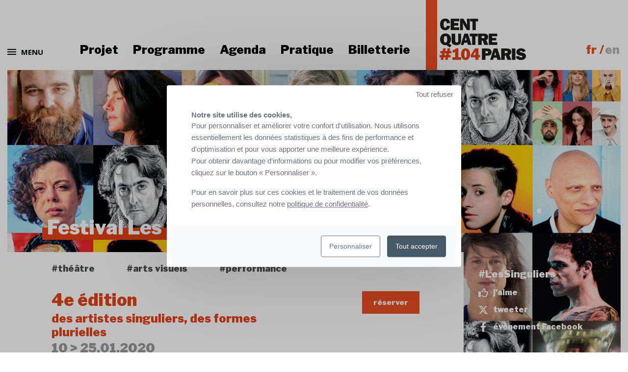

--- FILE ---
content_type: text/html; charset=UTF-8
request_url: https://www.104.fr/fiche-evenement/festival-les-singuliers-2020.html
body_size: 18786
content:
<!DOCTYPE html>
<html lang="fr">
<head>
<base href="https://www.104.fr/" />
<title>Festival Les Singuliers 2020</title>
<meta name="robots" content="index,follow">

    <meta charset="utf-8">
    <meta http-equiv="X-UA-Compatible" content="IE=edge">
    <meta name="viewport" content="width=device-width, initial-scale=1, user-scalable=no">
    <meta name="format-detection" content="telephone=no">
    <link rel="icon" type="image/png" sizes="16x16" href="/static/apps/cq_templates/img/favicon.png">
    <link href='https://fonts.googleapis.com/css?family=Open+Sans:400,700' rel='stylesheet' type='text/css'>
    <link rel="stylesheet" type="text/css" href="static/apps/cq_templates/dist/css/style.css?v=010" media="all">
    <style type="text/css">
            .svg-with-custom-color::before {
            color : #525669 !important;
        }
        .palette-first-text,
        .logo-color{
            color : #525669 !important;
        }
        a.palette-first-text:hover,
        a.palette-first-text:focus {
            color: rgba(82, 86, 105, 0.8) !important;
        }
        .palette-first-background {
            background : #525669 !important;
        }
        .palette-first-background-before::before {
            background : #525669 !important;
        }
        .palette-first-background-after::after {
            background : #525669 !important;
        }
        .palette-first-background-after-gradient::after {
            background: linear-gradient(to bottom, rgba(82, 86, 105, 0) 0%, rgba(82, 86, 105, 1) 100%) !important;
        }
        .palette-first-border,
        .logo-color-border-hover:hover,
        .logo-color-border-hover:focus {
            border-color : #525669 !important;
        }
        a.palette-first-btn:hover,
        a.palette-first-btn:focus {
            background-color: #525669 !important;
            color: #ffffff !important;
        }
        .logo-color-hover:hover,
        .logo-color-hover:focus {
            color : #525669 !important;
        }
        .tooltipster-centquatre .tooltipster-content p a {
            color : #525669 !important;
        }
        .tooltipster-centquatre .tooltipster-content p a:hover,
        .tooltipster-centquatre .tooltipster-content p a:focus {
            color: rgba(82, 86, 105, 0.8) !important;
        }

                .section-content .btn-color-palette, .sidebar-bottom .btn-color-palette,
        .section-content .btn-arrow, .sidebar-bottom .btn-arrow {
            color: #525669!important;
            border-color: #525669!important;
        }
        .section-content .btn-color-palette:hover, .sidebar-bottom .btn-color-palette:hover,
        .section-content .btn-arrow:hover, .sidebar-bottom .btn-arrow:hover,
        .section-content .btn-color-palette:focus, .sidebar-bottom .btn-color-palette:focus,
        .section-content .btn-arrow:focus, .sidebar-bottom .btn-arrow:focus {
            color: white!important;
            background-color: #525669!important;
        }

                .btn-filter-palette {
            border-color: rgb(47,52,75)!important;
            color: rgb(47,52,75);
        }
        .btn-filter-palette.current,
        .btn-filter-palette:hover,
        .btn-filter-palette:focus {
            background-color: #525669!important;
            color: white;
        }

        .page .section-content > h1.content-title,
        .page .section-content > h2,
        .page .section-content > h3,
        .page .section-content .wysiwyg > h1,
        .page .section-content .wysiwyg > h1.content-title,
        .page .section-content .wysiwyg > h2,
        .page .section-content .wysiwyg > h3 {
            color: #525669;
            border-bottom-color : #525669;
        }
        .page .section-content .wysiwyg > h2::before {
            border-color: #525669;
        }
        .bloc-citation .citation-content,
        .bloc-citation .citation-infos,
        .bloc-long_text p {
            color : #525669 !important;
        }
                .bloc-citation, .bloc-citation::before, .bloc-citation::after,
        .bloc-long_text-group, .bloc-long_text-group::before, .bloc-long_text-group::after {
            background-color: rgb(234,234,237)!important;
        }
        .bloc-long_text.hidded:after {
            background: #525669;
            background: -webkit-linear-gradient(rgba(0,0,0,0), rgba(234,234,237,1));
            background: -moz-linear-gradient(rgba(0,0,0,0), rgba(234,234,237,1));
            background: linear-gradient(rgba(0,0,0,0), rgba(234,234,237,1));
        }
        .legend_background {
            background-image:
                linear-gradient(to right, #525669 1px, transparent 1px),
                linear-gradient(#fff 16px, transparent 1px);
        }
                .palette-two-background,
        .header-title-wbg:after {
            background-color: #e64215!important;
        }
        .palette-two-background-before::before {
            background : #e64215 !important;
        }
        .palette-two-background-after::after {
            background : #e64215 !important;
        }
        .palette-two-text {
            color: #e64215!important;
        }
        .palette-two-bg-before::before {
            background-color: #e64215!important;
        }
        .palette-two-bg-after::after {
            background-color: #e64215!important;
        }
        .palette-two-border {
            border-color: #e64215!important;
        }
        blockquote {
            border-color: #e64215;
        }
        .page h1.content-title:after {
            background-color : #e64215 !important;
        }

        .tooltipster-centquatre {
            border: 1px solid #e64215;
            color: #e64215;
        }
                .palette-two-background-0-8{
            background: rgba(230,66,21,0.8) !important;
        }
                .palette-third-background {
            background: #e64215;
        }
        .palette-third-text {
            color: #e64215;
        }
        .palette-third-border {
            border-color: #e64215;
        }
                .palette-four-text,
        .header-title-wbg {
            color: #ffffff!important;
        }
        .palette-four-bg {
            background-color: #ffffff!important;
        }
        .palette-four-border {
            border-color: #ffffff!important;
        }
        #page-header .btn-arrow {
            color: #ffffff!important;
            border-color: #ffffff!important;
        }
                #page-header .btn-arrow:hover,
        #page-header .btn-arrow:focus {
            color: black!important;
            background-color: #ffffff!important;
        }
    
            .page-homepage .right_col_home .thread a{
            color: #525669;
        }
        #content_page a.link-hover-color-logo:hover, #content_page a.link-active-color-logo.active{
            color: #525669;
        }
                    .page:not(.page-homepage) .left-column  p a:not(.btn):not(.discipline):not(.filter_time):hover,
            .page:not(.page-homepage) .left-column  p a:not(.btn):not(.discipline):not(.filter_time):focus,
            .page:not(.page-homepage) .left-column  p a:not(.btn):not(.discipline):not(.filter_time):active,
            .page:not(.page-homepage) .left-column  li a:not(.btn):not(.discipline):not(.filter_time):hover,
            .page:not(.page-homepage) .left-column  li a:not(.btn):not(.discipline):not(.filter_time):focus,
            .page:not(.page-homepage) .left-column  li a:not(.btn):not(.discipline):not(.filter_time):active {
                color: #e64215;
            }
            .page-homepage .right_col_home .thread a:hover,
            .page-homepage .right_col_home .thread a:focus {
                color: #e64215;
            }
            </style><meta name="google-site-verification" content="tmYvpz0D73NMvILZ7xIjJjYRcduRn7ZquJDPew-8_lg" />
<meta property="og:image" content="https://www.104.fr/cache/media/evenements/lessinguliersheader-mozaic/cr,500,261-q,75-ed1b1d.jpg" />
<meta property="twitter:card" content="summary_large_image" />
<meta property="twitter:site" content="104" />
<meta property="twitter:title" content="Festival Les Singuliers" />
<meta property="twitter:description" content="4e &eacute;dition" />
<meta property="twitter:image" content="https://www.104.fr/cache/media/evenements/lessinguliersheader-mozaic/cr,500,261-q,75-ed1b1d.jpg" />


<script>
    function cdnNoviusTacLoaded() {
        window.tarteaucitron.init({
            showAlertSmall: false,
            acceptAllCta: true,
            orientation: 'middle',
            privacyUrl: '/politique-de-confidentialite.html',
            mandatory: true,
            adblocker: true,
            showIcon: false,
            denyAllCtaTop: true,
        });

        window.tarteaucitron.overrideLang = window.tacOverrideLang;
        window.dataLayer = window.dataLayer || [];
        window.tarteaucitron.user.googletagmanagerId = 'GTM-MDK7W6';
        tarteaucitron.user.hotjarId = 1703432;
        tarteaucitron.user.HotjarSv = 6;
        (window.tarteaucitron.job = window.tarteaucitron.job || []).push('googletagmanager', 'hotjar');
    }
</script>

<script>
  var _paq = window._paq = window._paq || [];
  /* tracker methods like "setCustomDimension" should be called before "trackPageView" */
  _paq.push(['trackPageView']);
  _paq.push(['enableLinkTracking']);
  (function() {
    var u="https://t.novius.net/";
    _paq.push(['setTrackerUrl', u+'matomo.php']);
    _paq.push(['setSiteId', '39']);
    var d=document, g=d.createElement('script'), s=d.getElementsByTagName('script')[0];
    g.async=true; g.src=u+'matomo.js'; s.parentNode.insertBefore(g,s);
  })();
</script>

</head>
<body class="">
<div id="global">

<header id="header" class="noprint Fixed">
    <div class="row row-header">
        <div class="large-8 medium-8 columns small-12 menu-left">
            <div class="burger-menu">
                <button id="top_navbar_mobile_btn" class="top-navbar-burger-btn js-menu-modal-trigger">
                    <div class="icn-menu-burger">
                        <div></div>
                        <div></div>
                        <div></div>
                    </div>

                    <span>Menu</span>
                </button>
            </div>

            <div class="main-navigation">
                <nav id="top_navbar" class="navbar">
	<ul class="nav navbar-nav level-0 clearfix ">
                <li class=" ">
                <a href="https://www.104.fr/104-pour-tous/decouverte-du-lieu.html">Projet</a>                            </li>
                        <li class=" ">
                <a href="https://www.104.fr/programme.html">Programme</a>                            </li>
                        <li class=" ">
                <a href="https://www.104.fr/agenda.html">Agenda</a>                            </li>
                        <li class=" ">
                <a href="https://www.104.fr/informations-pratiques.html">Pratique</a>                            </li>
                        <li class=" ">
                <a href="https://billetterie.104.fr/content">Billetterie</a>                            </li>
            </ul></nav>            </div>
        </div>

        <div class="large-4 medium-4 columns small-12 menu-right">
            <div class="timeline"></div>
            <a class="navbar-brand" href="https://www.104.fr/">
                <span class="icon-104-logo no-fixed">
                    <img src="/static/apps/cq_templates/img/logo-full.png"
                        alt="Le Centquatre-Paris : établissement artistique et culturel innovant (aller à l'accueil)">
                </span>

                <span class="icon-104-logo fixed">
                    <img src="/static/apps/cq_templates/img/logo-inline.png"
                        alt="Le Centquatre-Paris : établissement artistique et culturel innovant (aller à l'accueil)">
                </span>
            </a>

            <ul class="languages-desktop">
                                    <li class="current">
                        <a class="current" href="https://www.104.fr/fiche-evenement/festival-les-singuliers-2020.html">fr</a>                    </li>
                                        <li class="">
                        <a href="https://www.104.fr/en/event/festival-les-singuliers-2020.html">en</a>                    </li>
                                </ul>
        </div>
    </div>
</header>
    <div
        id="content_page"
        class="page page-template-two-cols-up-interne  "
    >
                <div class="row">
            <div class="columns large-12">
                <div id="page-header">
                    <div class="inner">
                        <img class="image-large b-lazy"
                             src="[data-uri]"
                             data-src-small="https://www.104.fr/cache/media/evenements/lessinguliersheader-mozaic/c,5,0,1380,776-cr,1380,720-q,85-cr,1380,720-cr,995,520-q,85-cr,995,520-cr,610,320-q,85-69db04.jpg|https://www.104.fr/cache/media/evenements/lessinguliersheader-mozaic/c,5,0,1380,776-cr,1380,720-q,85-cr,1380,720-cr,995,520-q,85-cr,995,520-cr,610,320-q,85-cr,610,320-b5d83b.jpg"
                             data-src-medium="https://www.104.fr/cache/media/evenements/lessinguliersheader-mozaic/c,5,0,1380,776-cr,1380,720-q,85-cr,1380,720-cr,995,520-q,85-f0d5ee.jpg|https://www.104.fr/cache/media/evenements/lessinguliersheader-mozaic/c,5,0,1380,776-cr,1380,720-q,85-cr,1380,720-cr,995,520-q,85-cr,995,520-779555.jpg"
                             data-src="https://www.104.fr/cache/media/evenements/lessinguliersheader-mozaic/c,5,0,1380,776-cr,1380,720-q,85-132587.jpg|https://www.104.fr/cache/media/evenements/lessinguliersheader-mozaic/c,5,0,1380,776-cr,1380,720-q,85-cr,1380,720-3d023a.jpg"
                             alt="Fiche &eacute;v&egrave;nement"/>
                                                <span class="copyright tooltip" title="© Romain Eludut">&copy;</span>
                                                <div class="inner_details">
                            <h1 class="header-title header-title-wbg">Festival Les Singuliers</h1>
                                                    </div>
                    </div>
                </div>
            </div>
        </div>
                <div class="row column content-white">
            <div class="bg-grey">
                <div class="row row-flex">
                    <div class="columns large-9 left-column ">
                        <div class="section-content">

                                                            <div class="container_disciplines subcategory">
                                    <ul class="disciplines_list row small-up-2 medium-up-3 large-up-5 mb-0">
                                                                                    <li class="column ">
                                                <span>#théâtre</span>
                                            </li>
                                                                                    <li class="column ">
                                                <span>#arts visuels</span>
                                            </li>
                                                                                    <li class="column end">
                                                <span>#performance</span>
                                            </li>
                                                                            </ul>
                                </div>
                            

                                                        <div class="wysiwyg">
                                <div class="event_details">

    <div class="top_details">
        <div class="row">
            <div class="columns large-12">

                <div class="top_details_info">
                    <div class="top_details_info_header">
                                                    <h2 class="title palette-two-text palette-two-bg-before">
                                4e édition                            </h2>
                        
                                                    <h3 class="subtitle palette-two-text palette-two-bg-before">
                                des artistes singuliers, des formes plurielles                            </h3>
                        
                                                    <p class="date color_text_grey_4">
                                10 > 25.01.2020                            </p>
                        
                        
                        
                        <div class="mobile_info_btn">
                                                                                                <a class="btn-link book_btn" target="_blank"
                                       href="https://billetterie.104.fr/selection/subscription?productId=101510124242&ppid=101433629467&cs=1" title="">
                                        réserver                                    </a>
                                                                                    </div>

                                                    <div class="description">
                                <p>La quatrième édition du festival met en lumière des personnalités singulières qui s’essaient à des créations à la frontière de leurs disciplines habituelles. Tous singuliers à leur manière, ils ont en commun de questionner la société dans laquelle ils vivent et créent.</p>                            </div>
                                            </div>
                    <div class="top_details_info_btn">
                                                                                    <a class="btn-link book_btn" target="_blank"
                                   href="https://billetterie.104.fr/selection/subscription?productId=101510124242&ppid=101433629467&cs=1" title="">
                                    réserver                                </a>
                                                                        </div>
                </div>
            </div>


        </div>
    </div>

    <div class="attributes_zone">
        <div class="row">
            <div class="columns large-12">
                <div class="palette-first-background palette-first-background-after">
                    <div class="row medium-up-3">
                        <div class="column first">
                            <div class="column_attribute">
                                <p class="title_column">
                                    Tarifs                                    <span class="tooltip"
                                          title="&lt;p&gt;&lt;strong&gt;Tarif 104infini :&amp;nbsp;&lt;/strong&gt;avec le Pass, b&eacute;n&eacute;ficiez de -30% sur les tarifs !&lt;br&gt;&lt;span style=&quot;color: #f04e23;&quot;&gt;&lt;a href=&quot;https://www.104.fr/104-pour-tous/pass-104infini.html&quot; target=&quot;_blank&quot;&gt;&lt;span style=&quot;color: #f04e23;&quot;&gt;&lt;span&gt;&rarr;&amp;nbsp;&lt;/span&gt;en savoir +&lt;/span&gt;&lt;/a&gt;&lt;/span&gt;&lt;/p&gt;
&lt;p&gt;&lt;strong&gt;Tarif r&eacute;duit :&amp;nbsp;&lt;/strong&gt;inscrit &agrave; France Travail, en situation de handicap (et accompagnant), artiste (Maison des Artistes, AGESSA, SACD), personnel de la Ville de Paris, groupe &agrave; partir de 6 personnes, Pass D&eacute;couverte Grand-Paris Nord, Pass Navigo,&amp;nbsp;abonn&eacute; &agrave; la saison culturelle de la Ville de Pantin&lt;/p&gt;
&lt;p&gt;&lt;strong&gt;Tarif minima sociaux&lt;/strong&gt;&lt;strong&gt;&amp;nbsp;:&lt;/strong&gt;&amp;nbsp;RSA, &lt;span&gt;ASS,&amp;nbsp;Aspa&lt;/span&gt;&lt;/p&gt;
&lt;p&gt;&lt;strong&gt;Tarif -26 ans :&lt;/strong&gt;&amp;nbsp;10&euro; max pour tous les spectacles&lt;/p&gt;
&lt;p&gt;&lt;strong&gt;Tarif 26-30 ans&lt;/strong&gt; (inclus) :&amp;nbsp;15&euro; max pour tous les spectacles&lt;/p&gt;">
                                        <i class="fa fa-info-circle" aria-hidden="true"></i>
                                    </span>
                                </p>
                                <div class="content palette-first-background-after-gradient">
                                                                            <ul class="tarifs">
                                                                                                                                        <li class="clearfix">
                                                    <span class="libelle">
                                                        tarif groupe                                                    </span>
                                                    <a class="link" href="https://www.104.fr/groupes-et-scolaires/venir-en-groupe.html" title="">
                                                        + d'infos                                                    </a>
                                                </li>
                                                                                    </ul>
                                                                                                                                                    <p class="phone_billeterie">
                                            billetterie : <br/>→ <a href="https://billetterie.104.fr/content" target="_blank" style="color:#ffffff;">en ligne</a><br/>→ 01 53 35 50 00<br/>→ <a href="mailto:billetterie@104.fr" style="color:#ffffff;">billetterie@104.fr<a/>                                        </p>
                                                                    </div>
                            </div>
                            <a href="#" class="show_all_seances xs-only">
                                en voir plus                            </a>
                        </div>
                        
                        <div class="column end">
                                                            <div class="infos_pratiques column_attribute">
                                    <p class="title_column">
                                        Infos pratiques                                    </p>
                                    <div class="content palette-first-background-after-gradient">
                                        <p>Pass Festival : choisissez 3 spectacles et bénéficiez du tarif le plus bas !</p>
<p><a href="https://billetterie.104.fr/selection/subscription?productId=101510124242&amp;ppid=101433629467&amp;cs=1" target="_blank">→ réservez</a></p>                                    </div>
                                </div>
                                                    </div>
                    </div>
                    <a href="#" class="show_all_seances">
                        en voir plus                    </a>
                </div>
            </div>
        </div>
    </div>

    
    
    
    
            <div class="about section_text">
            <div class="row">
                <div class="columns large-12">
                    <div class="about_content">
                        <div>
                            <p>Rendez-vous au <strong>Festival des Singuliers</strong>, pour cette édition qui célèbre les portraits/auto-portraits des artistes de la scène et d’ailleurs, entre histoires connues et histoires à connaitre. C’est au travers de formes souvent hybrides que se glissent ces intimités révélatrices d’une époque ou d’un courant de pensée souvent encore à l’œuvre, de manière plus ou moins visible. Et c’est également l’occasion pour certains artistes de vous faire leur portrait. <br><br>Si l’art du portrait est un genre essentiellement reconnu du grand public pour les œuvres picturales, illustrant souvent des figures célèbres, il est plus rare dans le spectacle vivant d’emprunter clairement cette voie pour (se) mettre en scène. Molière, Beckett ou Lagarce de manière plus ou moins directe eurent pourtant recours à ces formes de représentations pour, parfois, parler explicitement d’eux-mêmes. <br><br>Peut-être parce que l’exercice s’apparente à un excès d’égocentrisme redondant, tant le travail de mise en scène personnifie déjà tellement celui qui la réalise, il reste rare d’affirmer vouloir faire son propre portrait ! Pourtant, nul doute de la légitimité et de l’intérêt suscité par la figure de la Joconde pour ce qu’elle est formellement et pour ce qu’elle raconte de celui qui l’a peinte !<br><br>Nous ne savons pas encore s’il y a dans ce nouveau programme des Singuliers une nouvelle Joconde, un ou une Léonard de Vinci, mais ce que nous savons d’ores et déjà, c’est que les rencontres et échanges entre vos regards et leurs histoires auront bien lieu.</p>
<p>L’observation et la critique de nos sociétés au travers de figures du présent ou du passé est à la fois une révélation historique et, quand les artistes s’en saisissent, esthétique. Les aventures, ici éclairées par l’envie de leurs concepteurs, éprouvent la gamme des formes du théâtre, de la danse, de la musique aussi bien que des arts visuels et du numérique.&nbsp; Ce qui a présidé à ces choix c’est la force du désir de ces artistes à exposer ces histoires héroïques ou personnelles en toute sincérité. Comme si la cause du sujet, ici plus qu’ailleurs, nécessitait un engagement tout particulier de leur part et votre indispensable présence.</p>
<p>Pour les Singuliers !</p>                        </div>
                    </div>
                </div>
            </div>
        </div>
    
    
        
        
            <style type="text/css">
                                .event_702 .background_gradient_event::after {
                background: ##e64215;
                background: linear-gradient(to bottom, rgba(0,0,0, 0) 20%, rgb(230, 66, 21) 100%);
                background: -moz-linear-gradient(to bottom, rgba(0,0,0, 0) 20%, rgb(230, 66, 21) 100%);
                background: -webkit-linear-gradient(to bottom, rgba(0,0,0, 0) 20%, rgb(230, 66, 21) 100%);
            }
            .event_702 .background_event_logo {
                background: #525669 !important;
            }
            .event_702 .background_event_after::after {
                background: #e64215 !important;
            }
            .event_702 .color_title_bg_event {
                color: #e64215 !important;
            }

                            .event_702 .color_legend {
                                        color: #e64215 !important;
                }
                .event_702 .legend_background {
                                    background-image:
                        linear-gradient(to right, #e64215 1px, transparent 1px),
                        linear-gradient(#fff 16px, transparent 1px);
                            }
                                                    .event_709 .background_gradient_event::after {
                background: ##e64215;
                background: linear-gradient(to bottom, rgba(0,0,0, 0) 20%, rgb(230, 66, 21) 100%);
                background: -moz-linear-gradient(to bottom, rgba(0,0,0, 0) 20%, rgb(230, 66, 21) 100%);
                background: -webkit-linear-gradient(to bottom, rgba(0,0,0, 0) 20%, rgb(230, 66, 21) 100%);
            }
            .event_709 .background_event_logo {
                background: #525669 !important;
            }
            .event_709 .background_event_after::after {
                background: #e64215 !important;
            }
            .event_709 .color_title_bg_event {
                color: #e64215 !important;
            }

                            .event_709 .color_legend {
                                        color: #e64215 !important;
                }
                .event_709 .legend_background {
                                    background-image:
                        linear-gradient(to right, #e64215 1px, transparent 1px),
                        linear-gradient(#fff 16px, transparent 1px);
                            }
                                                    .event_718 .background_gradient_event::after {
                background: ##e64215;
                background: linear-gradient(to bottom, rgba(0,0,0, 0) 20%, rgb(230, 66, 21) 100%);
                background: -moz-linear-gradient(to bottom, rgba(0,0,0, 0) 20%, rgb(230, 66, 21) 100%);
                background: -webkit-linear-gradient(to bottom, rgba(0,0,0, 0) 20%, rgb(230, 66, 21) 100%);
            }
            .event_718 .background_event_logo {
                background: #525669 !important;
            }
            .event_718 .background_event_after::after {
                background: #e64215 !important;
            }
            .event_718 .color_title_bg_event {
                color: #e64215 !important;
            }

                            .event_718 .color_legend {
                                        color: #e64215 !important;
                }
                .event_718 .legend_background {
                                    background-image:
                        linear-gradient(to right, #e64215 1px, transparent 1px),
                        linear-gradient(#fff 16px, transparent 1px);
                            }
                                                    .event_722 .background_gradient_event::after {
                background: ##e64215;
                background: linear-gradient(to bottom, rgba(0,0,0, 0) 20%, rgb(230, 66, 21) 100%);
                background: -moz-linear-gradient(to bottom, rgba(0,0,0, 0) 20%, rgb(230, 66, 21) 100%);
                background: -webkit-linear-gradient(to bottom, rgba(0,0,0, 0) 20%, rgb(230, 66, 21) 100%);
            }
            .event_722 .background_event_logo {
                background: #525669 !important;
            }
            .event_722 .background_event_after::after {
                background: #e64215 !important;
            }
            .event_722 .color_title_bg_event {
                color: #e64215 !important;
            }

                            .event_722 .color_legend {
                                        color: #e64215 !important;
                }
                .event_722 .legend_background {
                                    background-image:
                        linear-gradient(to right, #e64215 1px, transparent 1px),
                        linear-gradient(#fff 16px, transparent 1px);
                            }
                                                    .event_725 .background_gradient_event::after {
                background: ##e64215;
                background: linear-gradient(to bottom, rgba(0,0,0, 0) 20%, rgb(230, 66, 21) 100%);
                background: -moz-linear-gradient(to bottom, rgba(0,0,0, 0) 20%, rgb(230, 66, 21) 100%);
                background: -webkit-linear-gradient(to bottom, rgba(0,0,0, 0) 20%, rgb(230, 66, 21) 100%);
            }
            .event_725 .background_event_logo {
                background: #525669 !important;
            }
            .event_725 .background_event_after::after {
                background: #e64215 !important;
            }
            .event_725 .color_title_bg_event {
                color: #e64215 !important;
            }

                            .event_725 .color_legend {
                                        color: #e64215 !important;
                }
                .event_725 .legend_background {
                                    background-image:
                        linear-gradient(to right, #e64215 1px, transparent 1px),
                        linear-gradient(#fff 16px, transparent 1px);
                            }
                                                    .event_727 .background_gradient_event::after {
                background: ##e64215;
                background: linear-gradient(to bottom, rgba(0,0,0, 0) 20%, rgb(230, 66, 21) 100%);
                background: -moz-linear-gradient(to bottom, rgba(0,0,0, 0) 20%, rgb(230, 66, 21) 100%);
                background: -webkit-linear-gradient(to bottom, rgba(0,0,0, 0) 20%, rgb(230, 66, 21) 100%);
            }
            .event_727 .background_event_logo {
                background: #525669 !important;
            }
            .event_727 .background_event_after::after {
                background: #e64215 !important;
            }
            .event_727 .color_title_bg_event {
                color: #e64215 !important;
            }

                            .event_727 .color_legend {
                                        color: #e64215 !important;
                }
                .event_727 .legend_background {
                                    background-image:
                        linear-gradient(to right, #e64215 1px, transparent 1px),
                        linear-gradient(#fff 16px, transparent 1px);
                            }
                                                    .event_729 .background_gradient_event::after {
                background: ##e64215;
                background: linear-gradient(to bottom, rgba(0,0,0, 0) 20%, rgb(230, 66, 21) 100%);
                background: -moz-linear-gradient(to bottom, rgba(0,0,0, 0) 20%, rgb(230, 66, 21) 100%);
                background: -webkit-linear-gradient(to bottom, rgba(0,0,0, 0) 20%, rgb(230, 66, 21) 100%);
            }
            .event_729 .background_event_logo {
                background: #525669 !important;
            }
            .event_729 .background_event_after::after {
                background: #e64215 !important;
            }
            .event_729 .color_title_bg_event {
                color: #e64215 !important;
            }

                            .event_729 .color_legend {
                                        color: #e64215 !important;
                }
                .event_729 .legend_background {
                                    background-image:
                        linear-gradient(to right, #e64215 1px, transparent 1px),
                        linear-gradient(#fff 16px, transparent 1px);
                            }
                                                    .event_753 .background_gradient_event::after {
                background: ##e64215;
                background: linear-gradient(to bottom, rgba(0,0,0, 0) 20%, rgb(230, 66, 21) 100%);
                background: -moz-linear-gradient(to bottom, rgba(0,0,0, 0) 20%, rgb(230, 66, 21) 100%);
                background: -webkit-linear-gradient(to bottom, rgba(0,0,0, 0) 20%, rgb(230, 66, 21) 100%);
            }
            .event_753 .background_event_logo {
                background: #525669 !important;
            }
            .event_753 .background_event_after::after {
                background: #e64215 !important;
            }
            .event_753 .color_title_bg_event {
                color: #e64215 !important;
            }

                            .event_753 .color_legend {
                                        color: #e64215 !important;
                }
                .event_753 .legend_background {
                                    background-image:
                        linear-gradient(to right, #e64215 1px, transparent 1px),
                        linear-gradient(#fff 16px, transparent 1px);
                            }
                                                    .event_773 .background_gradient_event::after {
                background: ##e64215;
                background: linear-gradient(to bottom, rgba(0,0,0, 0) 20%, rgb(230, 66, 21) 100%);
                background: -moz-linear-gradient(to bottom, rgba(0,0,0, 0) 20%, rgb(230, 66, 21) 100%);
                background: -webkit-linear-gradient(to bottom, rgba(0,0,0, 0) 20%, rgb(230, 66, 21) 100%);
            }
            .event_773 .background_event_logo {
                background: #525669 !important;
            }
            .event_773 .background_event_after::after {
                background: #e64215 !important;
            }
            .event_773 .color_title_bg_event {
                color: #e64215 !important;
            }

                            .event_773 .color_legend {
                                        color: #e64215 !important;
                }
                .event_773 .legend_background {
                                    background-image:
                        linear-gradient(to right, #e64215 1px, transparent 1px),
                        linear-gradient(#fff 16px, transparent 1px);
                            }
                                                    .event_774 .background_gradient_event::after {
                background: ##e64215;
                background: linear-gradient(to bottom, rgba(0,0,0, 0) 20%, rgb(230, 66, 21) 100%);
                background: -moz-linear-gradient(to bottom, rgba(0,0,0, 0) 20%, rgb(230, 66, 21) 100%);
                background: -webkit-linear-gradient(to bottom, rgba(0,0,0, 0) 20%, rgb(230, 66, 21) 100%);
            }
            .event_774 .background_event_logo {
                background: #525669 !important;
            }
            .event_774 .background_event_after::after {
                background: #e64215 !important;
            }
            .event_774 .color_title_bg_event {
                color: #e64215 !important;
            }

                            .event_774 .color_legend {
                                        color: #e64215 !important;
                }
                .event_774 .legend_background {
                                    background-image:
                        linear-gradient(to right, #e64215 1px, transparent 1px),
                        linear-gradient(#fff 16px, transparent 1px);
                            }
                                                    .event_775 .background_gradient_event::after {
                background: ##e64215;
                background: linear-gradient(to bottom, rgba(0,0,0, 0) 20%, rgb(230, 66, 21) 100%);
                background: -moz-linear-gradient(to bottom, rgba(0,0,0, 0) 20%, rgb(230, 66, 21) 100%);
                background: -webkit-linear-gradient(to bottom, rgba(0,0,0, 0) 20%, rgb(230, 66, 21) 100%);
            }
            .event_775 .background_event_logo {
                background: #525669 !important;
            }
            .event_775 .background_event_after::after {
                background: #e64215 !important;
            }
            .event_775 .color_title_bg_event {
                color: #e64215 !important;
            }

                            .event_775 .color_legend {
                                        color: #e64215 !important;
                }
                .event_775 .legend_background {
                                    background-image:
                        linear-gradient(to right, #e64215 1px, transparent 1px),
                        linear-gradient(#fff 16px, transparent 1px);
                            }
                                                    .event_776 .background_gradient_event::after {
                background: ##e64215;
                background: linear-gradient(to bottom, rgba(0,0,0, 0) 20%, rgb(230, 66, 21) 100%);
                background: -moz-linear-gradient(to bottom, rgba(0,0,0, 0) 20%, rgb(230, 66, 21) 100%);
                background: -webkit-linear-gradient(to bottom, rgba(0,0,0, 0) 20%, rgb(230, 66, 21) 100%);
            }
            .event_776 .background_event_logo {
                background: #525669 !important;
            }
            .event_776 .background_event_after::after {
                background: #e64215 !important;
            }
            .event_776 .color_title_bg_event {
                color: #e64215 !important;
            }

                            .event_776 .color_legend {
                                        color: #e64215 !important;
                }
                .event_776 .legend_background {
                                    background-image:
                        linear-gradient(to right, #e64215 1px, transparent 1px),
                        linear-gradient(#fff 16px, transparent 1px);
                            }
                                                    .event_853 .background_gradient_event::after {
                background: ##e64215;
                background: linear-gradient(to bottom, rgba(0,0,0, 0) 20%, rgb(230, 66, 21) 100%);
                background: -moz-linear-gradient(to bottom, rgba(0,0,0, 0) 20%, rgb(230, 66, 21) 100%);
                background: -webkit-linear-gradient(to bottom, rgba(0,0,0, 0) 20%, rgb(230, 66, 21) 100%);
            }
            .event_853 .background_event_logo {
                background: #525669 !important;
            }
            .event_853 .background_event_after::after {
                background: #e64215 !important;
            }
            .event_853 .color_title_bg_event {
                color: #e64215 !important;
            }

                            .event_853 .color_legend {
                                        color: #e64215 !important;
                }
                .event_853 .legend_background {
                                    background-image:
                        linear-gradient(to right, #e64215 1px, transparent 1px),
                        linear-gradient(#fff 16px, transparent 1px);
                            }
                                                    .event_870 .background_gradient_event::after {
                background: ##e64215;
                background: linear-gradient(to bottom, rgba(0,0,0, 0) 20%, rgb(230, 66, 21) 100%);
                background: -moz-linear-gradient(to bottom, rgba(0,0,0, 0) 20%, rgb(230, 66, 21) 100%);
                background: -webkit-linear-gradient(to bottom, rgba(0,0,0, 0) 20%, rgb(230, 66, 21) 100%);
            }
            .event_870 .background_event_logo {
                background: #525669 !important;
            }
            .event_870 .background_event_after::after {
                background: #e64215 !important;
            }
            .event_870 .color_title_bg_event {
                color: #e64215 !important;
            }

                            .event_870 .color_legend {
                                        color: #e64215 !important;
                }
                .event_870 .legend_background {
                                    background-image:
                        linear-gradient(to right, #e64215 1px, transparent 1px),
                        linear-gradient(#fff 16px, transparent 1px);
                            }
                                                    .event_880 .background_gradient_event::after {
                background: ##e64215;
                background: linear-gradient(to bottom, rgba(0,0,0, 0) 20%, rgb(230, 66, 21) 100%);
                background: -moz-linear-gradient(to bottom, rgba(0,0,0, 0) 20%, rgb(230, 66, 21) 100%);
                background: -webkit-linear-gradient(to bottom, rgba(0,0,0, 0) 20%, rgb(230, 66, 21) 100%);
            }
            .event_880 .background_event_logo {
                background: #525669 !important;
            }
            .event_880 .background_event_after::after {
                background: #e64215 !important;
            }
            .event_880 .color_title_bg_event {
                color: #e64215 !important;
            }

                            .event_880 .color_legend {
                                        color: #e64215 !important;
                }
                .event_880 .legend_background {
                                    background-image:
                        linear-gradient(to right, #e64215 1px, transparent 1px),
                        linear-gradient(#fff 16px, transparent 1px);
                            }
                                                    .event_881 .background_gradient_event::after {
                background: ##e64215;
                background: linear-gradient(to bottom, rgba(0,0,0, 0) 20%, rgb(230, 66, 21) 100%);
                background: -moz-linear-gradient(to bottom, rgba(0,0,0, 0) 20%, rgb(230, 66, 21) 100%);
                background: -webkit-linear-gradient(to bottom, rgba(0,0,0, 0) 20%, rgb(230, 66, 21) 100%);
            }
            .event_881 .background_event_logo {
                background: #525669 !important;
            }
            .event_881 .background_event_after::after {
                background: #e64215 !important;
            }
            .event_881 .color_title_bg_event {
                color: #e64215 !important;
            }

                            .event_881 .color_legend {
                                        color: #e64215 !important;
                }
                .event_881 .legend_background {
                                    background-image:
                        linear-gradient(to right, #e64215 1px, transparent 1px),
                        linear-gradient(#fff 16px, transparent 1px);
                            }
                        </style>        <div class="list_event_program section_text">
            <div class="row">
                <div class="columns large-12">
                    <div class="row">
                        <div class="columns large-12">
                            <h5 class="title_section palette-two-border palette-two-text">
                                Au programme                            </h5>
                        </div>
                    </div>
                </div>
            </div>
            <div class="row">
                <div class="column large-12">
                    <div class="container_filter">
                        <ul class="filter_list row small-up-2 medium-up-3 large-up-5"
                            data-container-filter=".list_event_program">
                            <li class="filter_list--item">
                                <a data-filter="next" class="current filter_time btn-filter-palette" href="#" title="">
                                    À venir                                </a>
                            </li>
                            <li class="filter_list--item">
                                <a data-filter="past" href="#" title="" class="filter_time btn-filter-palette">
                                    Passé                                </a>
                            </li>
                        </ul>
                    </div>
                </div>
            </div>
            <div class="row small-up-1 medium-up-3 large-up-3 events-flex-listing">
                                        <div class="column">
        <div class="event_list_item js-card-link event_702 cliquable-card"
            data-filter="past">
            <div class="item_content" >
                <div class="top_content background_gradient_event">
                    <div class="infos_top">
                                                    <div class="event_legend">
                                                                    Festival Les Singuliers                                                            </div>
                        
                        <h3 class="title">
                            <a href="https://www.104.fr/fiche-evenement/olivier-martin-salvan-jacqueline.html"
                               class="background_event_after">
                                Olivier Martin-Salvan                            </a>
                        </h3>

                        <h4 class="sub_title">
                            [ʒaklin] Jacqueline                        </h4>

                        <div class="date">
                            10 > 16.01.2020                        </div>

                        <div class="content_disciplines">
                                                        
                                
                                <div class="discipline">
                                    #théâtre                                </div>
                                                                                    </div>

                                            </div>


                    <a class="img_link js-main-link" href="https://www.104.fr/fiche-evenement/olivier-martin-salvan-jacqueline.html"
                       title="Olivier Martin-Salvan">
                        <img class="b-lazy"
                             src="[data-uri]"
                            data-src-small="https://www.104.fr/cache/media/evenements/visuel-jacqueline/c,16,43,1380,1229-cr,549,549-q,75-d69b22.jpg"                             data-src-medium="https://www.104.fr/cache/media/evenements/visuel-jacqueline/c,16,43,1380,1229-cr,291,300-q,75-028387.jpg"                              data-src="https://www.104.fr/cache/media/evenements/visuel-jacqueline/c,16,43,1380,1229-cr,460,400-q,75-66d4a9.jpg"
                             alt="Olivier Martin-Salvan"/>
                    </a>
                </div>
                <div class="actions">
                    <a href="https://www.104.fr/fiche-evenement/olivier-martin-salvan-jacqueline.html"
                        class="btn more_infos"
                    >
                        en savoir +                    </a>

                    
    <span class="btn-grey-full ml-4 status_label full">
        complet    </span>
                </div>
            </div>
        </div>
    </div>
                                        <div class="column">
        <div class="event_list_item js-card-link event_722 cliquable-card"
            data-filter="past">
            <div class="item_content" >
                <div class="top_content background_gradient_event">
                    <div class="infos_top">
                                                    <div class="event_legend">
                                                                    Festival Les Singuliers                                                            </div>
                        
                        <h3 class="title">
                            <a href="https://www.104.fr/fiche-evenement/lucie-antunes-sergei.html"
                               class="background_event_after">
                                Lucie Antunes                            </a>
                        </h3>

                        <h4 class="sub_title">
                            Sergeï                        </h4>

                        <div class="date">
                            10 > 11.01.2020                        </div>

                        <div class="content_disciplines">
                                                        
                                
                                <div class="discipline">
                                    #musique                                </div>
                                                                                    </div>

                                            </div>


                    <a class="img_link js-main-link" href="https://www.104.fr/fiche-evenement/lucie-antunes-sergei.html"
                       title="Lucie Antunes">
                        <img class="b-lazy"
                             src="[data-uri]"
                            data-src-small="https://www.104.fr/cache/media/evenements/lucie-antunes-pierre-andreotti/c,577,0,1380,803-cr,549,549-q,75-72c232.jpg"                             data-src-medium="https://www.104.fr/cache/media/evenements/lucie-antunes-pierre-andreotti/c,577,0,1380,803-cr,291,300-q,75-1d2914.jpg"                              data-src="https://www.104.fr/cache/media/evenements/lucie-antunes-pierre-andreotti/c,577,0,1380,803-cr,460,400-q,75-2584dc.jpg"
                             alt="Lucie Antunes"/>
                    </a>
                </div>
                <div class="actions">
                    <a href="https://www.104.fr/fiche-evenement/lucie-antunes-sergei.html"
                        class="btn more_infos"
                    >
                        en savoir +                    </a>

                    
    <span class="btn-grey-full ml-4 status_label full">
        complet    </span>
                </div>
            </div>
        </div>
    </div>
                                        <div class="column">
        <div class="event_list_item js-card-link event_729 cliquable-card"
            data-filter="past">
            <div class="item_content" >
                <div class="top_content background_gradient_event">
                    <div class="infos_top">
                                                    <div class="event_legend">
                                                                    Festival Les Singuliers                                                            </div>
                        
                        <h3 class="title">
                            <a href="https://www.104.fr/fiche-evenement/dominique-dalcan-temperance.html"
                               class="background_event_after">
                                Dominique Dalcan                            </a>
                        </h3>

                        <h4 class="sub_title">
                            Temperance                        </h4>

                        <div class="date">
                            10 > 11.01.2020                        </div>

                        <div class="content_disciplines">
                                                        
                                
                                <div class="discipline">
                                    #musique                                </div>
                                                            
                                
                                <div class="discipline">
                                    #électro                                </div>
                                                            
                                
                                <div class="discipline">
                                    #arts visuels                                </div>
                                                        </div>

                                            </div>


                    <a class="img_link js-main-link" href="https://www.104.fr/fiche-evenement/dominique-dalcan-temperance.html"
                       title="Dominique Dalcan">
                        <img class="b-lazy"
                             src="[data-uri]"
                            data-src-small="https://www.104.fr/cache/media/evenements/dominique-dalcan-dr/c,577,0,1380,803-cr,549,549-q,75-221430.jpg"                             data-src-medium="https://www.104.fr/cache/media/evenements/dominique-dalcan-dr/c,577,0,1380,803-cr,291,300-q,75-6e295e.jpg"                              data-src="https://www.104.fr/cache/media/evenements/dominique-dalcan-dr/c,577,0,1380,803-cr,460,400-q,75-6aba8b.jpg"
                             alt="Dominique Dalcan"/>
                    </a>
                </div>
                <div class="actions">
                    <a href="https://www.104.fr/fiche-evenement/dominique-dalcan-temperance.html"
                        class="btn more_infos"
                    >
                        en savoir +                    </a>

                    
    <span class="btn-grey-full ml-4 status_label full">
        complet    </span>
                </div>
            </div>
        </div>
    </div>
                                        <div class="column">
        <div class="event_list_item js-card-link event_773 cliquable-card"
            data-filter="past">
            <div class="item_content" >
                <div class="top_content background_gradient_event">
                    <div class="infos_top">
                                                    <div class="event_legend">
                                                                    Festival Les Singuliers                                                            </div>
                        
                        <h3 class="title">
                            <a href="https://www.104.fr/fiche-evenement/guillaume-bruere-portraits-de-cette-histoire.html"
                               class="background_event_after">
                                Guillaume Bruère                            </a>
                        </h3>

                        <h4 class="sub_title">
                            Portraits de cette histoire                        </h4>

                        <div class="date">
                            10.01 > 23.02.2020                        </div>

                        <div class="content_disciplines">
                                                        
                                
                                <div class="discipline">
                                    #arts visuels                                </div>
                                                                                    </div>

                                            </div>


                    <a class="img_link js-main-link" href="https://www.104.fr/fiche-evenement/guillaume-bruere-portraits-de-cette-histoire.html"
                       title="Guillaume Bru&egrave;re">
                        <img class="b-lazy"
                             src="[data-uri]"
                            data-src-small="https://www.104.fr/cache/media/evenements/header-bruere-marc-domage/c,167,38,1051,922-cr,549,549-q,75-639649.jpg"                             data-src-medium="https://www.104.fr/cache/media/evenements/header-bruere-marc-domage/c,167,38,1051,922-cr,291,300-q,75-7a63b6.jpg"                              data-src="https://www.104.fr/cache/media/evenements/header-bruere-marc-domage/c,167,38,1051,922-cr,460,400-q,75-7b30bc.jpg"
                             alt="Guillaume Bru&egrave;re"/>
                    </a>
                </div>
                <div class="actions">
                    <a href="https://www.104.fr/fiche-evenement/guillaume-bruere-portraits-de-cette-histoire.html"
                        class="btn more_infos"
                    >
                        en savoir +                    </a>

                        
                </div>
            </div>
        </div>
    </div>
                                        <div class="column">
        <div class="event_list_item js-card-link event_774 cliquable-card"
            data-filter="past">
            <div class="item_content" >
                <div class="top_content background_gradient_event">
                    <div class="infos_top">
                                                    <div class="event_legend">
                                                                    Festival Les Singuliers                                                            </div>
                        
                        <h3 class="title">
                            <a href="https://www.104.fr/fiche-evenement/alice-et-sonia-mmmh.html"
                               class="background_event_after">
                                aalliicceelleessccaannnnee&ssoonniiaaddeerrzzyyppoollsskkii                            </a>
                        </h3>

                        <h4 class="sub_title">
                            Mmmh                        </h4>

                        <div class="date">
                            10 > 26.01.2020                        </div>

                        <div class="content_disciplines">
                                                        
                                
                                <div class="discipline">
                                    #arts visuels                                </div>
                                                                                    </div>

                                            </div>


                    <a class="img_link js-main-link" href="https://www.104.fr/fiche-evenement/alice-et-sonia-mmmh.html"
                       title="aalliicceelleessccaannnnee&amp;ssoonniiaaddeerrzzyyppoollsskkii">
                        <img class="b-lazy"
                             src="[data-uri]"
                            data-src-small="https://www.104.fr/cache/media/evenements/mmmh/c,431,5,1380,954-cr,549,549-q,75-4e60b5.jpg"                             data-src-medium="https://www.104.fr/cache/media/evenements/mmmh/c,431,5,1380,954-cr,291,300-q,75-218ba1.jpg"                              data-src="https://www.104.fr/cache/media/evenements/mmmh/c,431,5,1380,954-cr,460,400-q,75-f0b6f4.jpg"
                             alt="aalliicceelleessccaannnnee&amp;ssoonniiaaddeerrzzyyppoollsskkii"/>
                    </a>
                </div>
                <div class="actions">
                    <a href="https://www.104.fr/fiche-evenement/alice-et-sonia-mmmh.html"
                        class="btn more_infos"
                    >
                        en savoir +                    </a>

                        
                </div>
            </div>
        </div>
    </div>
                                        <div class="column">
        <div class="event_list_item js-card-link event_880 cliquable-card"
            data-filter="past">
            <div class="item_content" >
                <div class="top_content background_gradient_event">
                    <div class="infos_top">
                                                    <div class="event_legend">
                                                                    Festival Les Singuliers                                                            </div>
                        
                        <h3 class="title">
                            <a href="https://www.104.fr/fiche-evenement/c-le-chantier-catastrophe-2020.html"
                               class="background_event_after">
                                C'LE CHANTIER : Catastrophe                            </a>
                        </h3>

                        <h4 class="sub_title">
                            création en cours                        </h4>

                        <div class="date">
                            10 > 11.01.2020                        </div>

                        <div class="content_disciplines">
                                                        
                                
                                <div class="discipline">
                                    #musique                                </div>
                                                            
                                
                                <div class="discipline">
                                    #pop                                </div>
                                                            
                                
                                <div class="discipline">
                                    #étape de travail                                </div>
                                                        </div>

                                            </div>


                    <a class="img_link js-main-link" href="https://www.104.fr/fiche-evenement/c-le-chantier-catastrophe-2020.html"
                       title="C&#039;LE CHANTIER : Catastrophe">
                        <img class="b-lazy"
                             src="[data-uri]"
                            data-src-small="https://www.104.fr/cache/media/evenements/gong-catastrophe/c,474,5,1380,911-cr,549,549-q,75-33ac3d.jpg"                             data-src-medium="https://www.104.fr/cache/media/evenements/gong-catastrophe/c,474,5,1380,911-cr,291,300-q,75-82737b.jpg"                              data-src="https://www.104.fr/cache/media/evenements/gong-catastrophe/c,474,5,1380,911-cr,460,400-q,75-441189.jpg"
                             alt="C&#039;LE CHANTIER : Catastrophe"/>
                    </a>
                </div>
                <div class="actions">
                    <a href="https://www.104.fr/fiche-evenement/c-le-chantier-catastrophe-2020.html"
                        class="btn more_infos"
                    >
                        en savoir +                    </a>

                    
    <span class="btn-grey-full ml-4 status_label full">
        complet    </span>
                </div>
            </div>
        </div>
    </div>
                                        <div class="column">
        <div class="event_list_item js-card-link event_853 cliquable-card"
            data-filter="past">
            <div class="item_content" >
                <div class="top_content background_gradient_event">
                    <div class="infos_top">
                                                    <div class="event_legend">
                                                                    Festival Les Singuliers                                                            </div>
                        
                        <h3 class="title">
                            <a href="https://www.104.fr/fiche-evenement/dominique-dalcan-last-night.html"
                               class="background_event_after">
                                Dominique Dalcan                            </a>
                        </h3>

                        <h4 class="sub_title">
                            Last Night A Woman Saved My Life                        </h4>

                        <div class="date">
                            11 > 12.01.2020                        </div>

                        <div class="content_disciplines">
                                                        
                                
                                <div class="discipline">
                                    #arts visuels                                </div>
                                                            
                                
                                <div class="discipline">
                                    #installation                                </div>
                                                                                    </div>

                                            </div>


                    <a class="img_link js-main-link" href="https://www.104.fr/fiche-evenement/dominique-dalcan-last-night.html"
                       title="Dominique Dalcan">
                        <img class="b-lazy"
                             src="[data-uri]"
                            data-src-small="https://www.104.fr/cache/media/evenements/dom-dalcandanse/c,178,75,852,749-cr,549,549-q,75-09aec2.jpg"                             data-src-medium="https://www.104.fr/cache/media/evenements/dom-dalcandanse/c,178,75,852,749-cr,291,300-q,75-4e1d7f.jpg"                              data-src="https://www.104.fr/cache/media/evenements/dom-dalcandanse/c,178,75,852,749-cr,460,400-q,75-b71305.jpg"
                             alt="Dominique Dalcan"/>
                    </a>
                </div>
                <div class="actions">
                    <a href="https://www.104.fr/fiche-evenement/dominique-dalcan-last-night.html"
                        class="btn more_infos"
                    >
                        en savoir +                    </a>

                        
                </div>
            </div>
        </div>
    </div>
                                        <div class="column">
        <div class="event_list_item js-card-link event_775 cliquable-card"
            data-filter="past">
            <div class="item_content" >
                <div class="top_content background_gradient_event">
                    <div class="infos_top">
                                                    <div class="event_legend">
                                                                    Festival Les Singuliers                                                            </div>
                        
                        <h3 class="title">
                            <a href="https://www.104.fr/fiche-evenement/denis-mariotte-performances.html"
                               class="background_event_after">
                                Denis Mariotte                            </a>
                        </h3>

                        <h4 class="sub_title">
                            Performances : Dérives et Hiatus                        </h4>

                        <div class="date">
                            14 > 26.01.2020                        </div>

                        <div class="content_disciplines">
                                                        
                                
                                <div class="discipline">
                                    #arts visuels                                </div>
                                                            
                                
                                <div class="discipline">
                                    #performance                                </div>
                                                            
                                
                                <div class="discipline">
                                    #installation                                </div>
                                                        </div>

                                            </div>


                    <a class="img_link js-main-link" href="https://www.104.fr/fiche-evenement/denis-mariotte-performances.html"
                       title="Denis Mariotte">
                        <img class="b-lazy"
                             src="[data-uri]"
                            data-src-small="https://www.104.fr/cache/media/evenements/d-rives-denis-mariotte/c,0,0,803,803-cr,549,549-q,75-e701b7.jpg"                             data-src-medium="https://www.104.fr/cache/media/evenements/d-rives-denis-mariotte/c,0,0,803,803-cr,291,300-q,75-14f9b6.jpg"                              data-src="https://www.104.fr/cache/media/evenements/d-rives-denis-mariotte/c,0,0,803,803-cr,460,400-q,75-e032fb.jpg"
                             alt="Denis Mariotte"/>
                    </a>
                </div>
                <div class="actions">
                    <a href="https://www.104.fr/fiche-evenement/denis-mariotte-performances.html"
                        class="btn more_infos"
                    >
                        en savoir +                    </a>

                                <a class="btn-link book_btn ml-4" target="_blank"
           href="https://billetterie.104.fr/selection/event/date?productId=101498203215" title="">
            réserver        </a>
    
                </div>
            </div>
        </div>
    </div>
                                        <div class="column">
        <div class="event_list_item js-card-link event_709 cliquable-card"
            data-filter="past">
            <div class="item_content" >
                <div class="top_content background_gradient_event">
                    <div class="infos_top">
                                                    <div class="event_legend">
                                                                    Festival Les Singuliers                                                            </div>
                        
                        <h3 class="title">
                            <a href="https://www.104.fr/fiche-evenement/nosfell-le-corps-des-songes.html"
                               class="background_event_after">
                                Nosfell                            </a>
                        </h3>

                        <h4 class="sub_title">
                            Le Corps des songes                        </h4>

                        <div class="date">
                            17 > 18.01.2020                        </div>

                        <div class="content_disciplines">
                                                        
                                
                                <div class="discipline">
                                    #musique                                </div>
                                                            
                                
                                <div class="discipline">
                                    #danse                                </div>
                                                                                    </div>

                                            </div>


                    <a class="img_link js-main-link" href="https://www.104.fr/fiche-evenement/nosfell-le-corps-des-songes.html"
                       title="Nosfell">
                        <img class="b-lazy"
                             src="[data-uri]"
                            data-src-small="https://www.104.fr/cache/media/evenements/nosfell-manu-wino/c,307,5,1224,922-cr,549,549-q,75-9893fa.jpg"                             data-src-medium="https://www.104.fr/cache/media/evenements/nosfell-manu-wino/c,307,5,1224,922-cr,291,300-q,75-917376.jpg"                              data-src="https://www.104.fr/cache/media/evenements/nosfell-manu-wino/c,307,5,1224,922-cr,460,400-q,75-420d6d.jpg"
                             alt="Nosfell"/>
                    </a>
                </div>
                <div class="actions">
                    <a href="https://www.104.fr/fiche-evenement/nosfell-le-corps-des-songes.html"
                        class="btn more_infos"
                    >
                        en savoir +                    </a>

                    
    <span class="btn-grey-full ml-4 status_label full">
        complet    </span>
                </div>
            </div>
        </div>
    </div>
                                        <div class="column">
        <div class="event_list_item js-card-link event_776 cliquable-card"
            data-filter="past">
            <div class="item_content" >
                <div class="top_content background_gradient_event">
                    <div class="infos_top">
                                                    <div class="event_legend">
                                                                    Festival Les Singuliers                                                            </div>
                        
                        <h3 class="title">
                            <a href="https://www.104.fr/fiche-evenement/ismael-joffroy-chandoutis-carte-blanche.html"
                               class="background_event_after">
                                Ismaël Joffroy Chandoutis                            </a>
                        </h3>

                        <h4 class="sub_title">
                            Carte blanche et rencontre                        </h4>

                        <div class="date">
                            18.01.2020                        </div>

                        <div class="content_disciplines">
                                                        
                                
                                <div class="discipline">
                                    #projection                                </div>
                                                            
                                
                                <div class="discipline">
                                    #conférence                                </div>
                                                            
                                
                                <div class="discipline">
                                    #arts visuels                                </div>
                                                        </div>

                                            </div>


                    <a class="img_link js-main-link" href="https://www.104.fr/fiche-evenement/ismael-joffroy-chandoutis-carte-blanche.html"
                       title="Isma&euml;l Joffroy Chandoutis">
                        <img class="b-lazy"
                             src="[data-uri]"
                            data-src-small="https://www.104.fr/cache/media/evenements/ismael-joffroy-chandoutis/c,119,0,868,749-cr,549,549-q,75-0ef9eb.jpg"                             data-src-medium="https://www.104.fr/cache/media/evenements/ismael-joffroy-chandoutis/c,119,0,868,749-cr,291,300-q,75-95f7a8.jpg"                              data-src="https://www.104.fr/cache/media/evenements/ismael-joffroy-chandoutis/c,119,0,868,749-cr,460,400-q,75-4908e4.jpg"
                             alt="Isma&euml;l Joffroy Chandoutis"/>
                    </a>
                </div>
                <div class="actions">
                    <a href="https://www.104.fr/fiche-evenement/ismael-joffroy-chandoutis-carte-blanche.html"
                        class="btn more_infos"
                    >
                        en savoir +                    </a>

                    
    <span class="btn-grey-full ml-4 status_label full">
        complet    </span>
                </div>
            </div>
        </div>
    </div>
                                        <div class="column">
        <div class="event_list_item js-card-link event_753 cliquable-card"
            data-filter="past">
            <div class="item_content" >
                <div class="top_content background_gradient_event">
                    <div class="infos_top">
                                                    <div class="event_legend">
                                                                    Festival Les Singuliers                                                            </div>
                        
                        <h3 class="title">
                            <a href="https://www.104.fr/fiche-evenement/c-le-chantier-camille.html"
                               class="background_event_after">
                                C’LE CHANTIER : Camille                            </a>
                        </h3>

                        <h4 class="sub_title">
                            LALÀ                        </h4>

                        <div class="date">
                            19.01.2020                        </div>

                        <div class="content_disciplines">
                                                        
                                
                                <div class="discipline">
                                    #musique                                </div>
                                                            
                                
                                <div class="discipline">
                                    #chanson                                </div>
                                                            
                                
                                <div class="discipline">
                                    #étape de travail                                </div>
                                                        </div>

                                            </div>


                    <a class="img_link js-main-link" href="https://www.104.fr/fiche-evenement/c-le-chantier-camille.html"
                       title="C&rsquo;LE CHANTIER : Camille">
                        <img class="b-lazy"
                             src="[data-uri]"
                            data-src-small="https://www.104.fr/cache/media/evenements/camille-2/c,173,0,1100,927-cr,549,549-q,75-bf1da4.jpg"                             data-src-medium="https://www.104.fr/cache/media/evenements/camille-2/c,173,0,1100,927-cr,291,300-q,75-52cca3.jpg"                              data-src="https://www.104.fr/cache/media/evenements/camille-2/c,173,0,1100,927-cr,460,400-q,75-d97c14.jpg"
                             alt="C&rsquo;LE CHANTIER : Camille"/>
                    </a>
                </div>
                <div class="actions">
                    <a href="https://www.104.fr/fiche-evenement/c-le-chantier-camille.html"
                        class="btn more_infos"
                    >
                        en savoir +                    </a>

                    
    <span class="btn-grey-full ml-4 status_label full">
        complet    </span>
                </div>
            </div>
        </div>
    </div>
                                        <div class="column">
        <div class="event_list_item js-card-link event_725 cliquable-card"
            data-filter="past">
            <div class="item_content" >
                <div class="top_content background_gradient_event">
                    <div class="infos_top">
                                                    <div class="event_legend">
                                                                    Festival Les Singuliers                                                            </div>
                        
                        <h3 class="title">
                            <a href="https://www.104.fr/fiche-evenement/laurent-bazin-le-bapteme.html"
                               class="background_event_after">
                                Laurent Bazin                            </a>
                        </h3>

                        <h4 class="sub_title">
                            Le Baptême                        </h4>

                        <div class="date">
                            22 > 26.01.2020                        </div>

                        <div class="content_disciplines">
                                                        
                                
                                <div class="discipline">
                                    #performance                                </div>
                                                            
                                
                                <div class="discipline">
                                    #arts visuels                                </div>
                                                            
                                
                                <div class="discipline">
                                    #théâtre                                </div>
                                                        </div>

                                            </div>


                    <a class="img_link js-main-link" href="https://www.104.fr/fiche-evenement/laurent-bazin-le-bapteme.html"
                       title="Laurent Bazin">
                        <img class="b-lazy"
                             src="[data-uri]"
                            data-src-small="https://www.104.fr/cache/media/evenements/le-bapte-me-bazin-svend-andersen-2/c,0,0,755,755-cr,549,549-q,75-3ce29b.jpg"                             data-src-medium="https://www.104.fr/cache/media/evenements/le-bapte-me-bazin-svend-andersen-2/c,0,0,755,755-cr,291,300-q,75-453134.jpg"                              data-src="https://www.104.fr/cache/media/evenements/le-bapte-me-bazin-svend-andersen-2/c,0,0,755,755-cr,460,400-q,75-06defa.jpg"
                             alt="Laurent Bazin"/>
                    </a>
                </div>
                <div class="actions">
                    <a href="https://www.104.fr/fiche-evenement/laurent-bazin-le-bapteme.html"
                        class="btn more_infos"
                    >
                        en savoir +                    </a>

                    
    <span class="btn-grey-full ml-4 status_label full">
        complet    </span>
                </div>
            </div>
        </div>
    </div>
                                        <div class="column">
        <div class="event_list_item js-card-link event_727 cliquable-card"
            data-filter="past">
            <div class="item_content" >
                <div class="top_content background_gradient_event">
                    <div class="infos_top">
                                                    <div class="event_legend">
                                                                    Festival Les Singuliers                                                            </div>
                        
                        <h3 class="title">
                            <a href="https://www.104.fr/fiche-evenement/marie-vialle-les-vagues-les-amours-2020.html"
                               class="background_event_after">
                                Marie Vialle                            </a>
                        </h3>

                        <h4 class="sub_title">
                            Les vagues, les amours, c’est pareil                        </h4>

                        <div class="date">
                            22 > 25.01.2020                        </div>

                        <div class="content_disciplines">
                                                        
                                
                                <div class="discipline">
                                    #théâtre                                </div>
                                                                                    </div>

                                            </div>


                    <a class="img_link js-main-link" href="https://www.104.fr/fiche-evenement/marie-vialle-les-vagues-les-amours-2020.html"
                       title="Marie Vialle">
                        <img class="b-lazy"
                             src="[data-uri]"
                            data-src-small="https://www.104.fr/cache/media/evenements/marie-vialle-les-vagues-richard-schroeder/c,410,0,1342,933-cr,549,549-q,75-26f011.jpg"                             data-src-medium="https://www.104.fr/cache/media/evenements/marie-vialle-les-vagues-richard-schroeder/c,410,0,1342,933-cr,291,300-q,75-40c3e1.jpg"                              data-src="https://www.104.fr/cache/media/evenements/marie-vialle-les-vagues-richard-schroeder/c,410,0,1342,933-cr,460,400-q,75-ba27e3.jpg"
                             alt="Marie Vialle"/>
                    </a>
                </div>
                <div class="actions">
                    <a href="https://www.104.fr/fiche-evenement/marie-vialle-les-vagues-les-amours-2020.html"
                        class="btn more_infos"
                    >
                        en savoir +                    </a>

                    
    <span class="btn-grey-full ml-4 status_label full">
        complet    </span>
                </div>
            </div>
        </div>
    </div>
                                        <div class="column">
        <div class="event_list_item js-card-link event_718 cliquable-card"
            data-filter="past">
            <div class="item_content" >
                <div class="top_content background_gradient_event">
                    <div class="infos_top">
                                                    <div class="event_legend">
                                                                    Festival Les Singuliers                                                            </div>
                        
                        <h3 class="title">
                            <a href="https://www.104.fr/fiche-evenement/thomas-bellorini-femme-non-reeducable.html"
                               class="background_event_after">
                                Thomas Bellorini                            </a>
                        </h3>

                        <h4 class="sub_title">
                            Femme non-rééducable                        </h4>

                        <div class="date">
                            23 > 25.01.2020                        </div>

                        <div class="content_disciplines">
                                                        
                                
                                <div class="discipline">
                                    #théâtre                                </div>
                                                                                    </div>

                                            </div>


                    <a class="img_link js-main-link" href="https://www.104.fr/fiche-evenement/thomas-bellorini-femme-non-reeducable.html"
                       title="Thomas Bellorini">
                        <img class="b-lazy"
                             src="[data-uri]"
                            data-src-small="https://www.104.fr/cache/media/evenements/femme-non-reeducable-stanley-greene/c,329,0,1240,911-cr,549,549-q,75-eea61b.jpg"                             data-src-medium="https://www.104.fr/cache/media/evenements/femme-non-reeducable-stanley-greene/c,329,0,1240,911-cr,291,300-q,75-3f550b.jpg"                              data-src="https://www.104.fr/cache/media/evenements/femme-non-reeducable-stanley-greene/c,329,0,1240,911-cr,460,400-q,75-c5c209.jpg"
                             alt="Thomas Bellorini"/>
                    </a>
                </div>
                <div class="actions">
                    <a href="https://www.104.fr/fiche-evenement/thomas-bellorini-femme-non-reeducable.html"
                        class="btn more_infos"
                    >
                        en savoir +                    </a>

                    
    <span class="btn-grey-full ml-4 status_label full">
        complet    </span>
                </div>
            </div>
        </div>
    </div>
                                        <div class="column">
        <div class="event_list_item js-card-link event_870 cliquable-card"
            data-filter="past">
            <div class="item_content" >
                <div class="top_content background_gradient_event">
                    <div class="infos_top">
                                                    <div class="event_legend">
                                                                    Festival Les Singuliers                                                            </div>
                        
                        <h3 class="title">
                            <a href="https://www.104.fr/fiche-evenement/c-le-chantier-antoine-defoort.html"
                               class="background_event_after">
                                C'LE CHANTIER : Antoine Defoort                            </a>
                        </h3>

                        <h4 class="sub_title">
                            Brainstorm                        </h4>

                        <div class="date">
                            REPORTÉ                        </div>

                        <div class="content_disciplines">
                                                        
                                
                                <div class="discipline">
                                    #théâtre                                </div>
                                                            
                                
                                <div class="discipline">
                                    #étape de travail                                </div>
                                                                                    </div>

                                            </div>


                    <a class="img_link js-main-link" href="https://www.104.fr/fiche-evenement/c-le-chantier-antoine-defoort.html"
                       title="C&#039;LE CHANTIER : Antoine Defoort">
                        <img class="b-lazy"
                             src="[data-uri]"
                            data-src-small="https://www.104.fr/cache/media/evenements/brainstorm-antoine-defoort/c,16,0,658,641-cr,549,549-q,75-a41ee7.jpg"                             data-src-medium="https://www.104.fr/cache/media/evenements/brainstorm-antoine-defoort/c,16,0,658,641-cr,291,300-q,75-cbd3f2.jpg"                              data-src="https://www.104.fr/cache/media/evenements/brainstorm-antoine-defoort/c,16,0,658,641-cr,460,400-q,75-8f0633.jpg"
                             alt="C&#039;LE CHANTIER : Antoine Defoort"/>
                    </a>
                </div>
                <div class="actions">
                    <a href="https://www.104.fr/fiche-evenement/c-le-chantier-antoine-defoort.html"
                        class="btn more_infos"
                    >
                        en savoir +                    </a>

                    
    <span class="btn-grey-full ml-4 status_label full">
        complet    </span>
                </div>
            </div>
        </div>
    </div>
                                        <div class="column">
        <div class="event_list_item js-card-link event_881 cliquable-card"
            data-filter="past">
            <div class="item_content" >
                <div class="top_content background_gradient_event">
                    <div class="infos_top">
                                                    <div class="event_legend">
                                                                    Festival Les Singuliers                                                            </div>
                        
                        <h3 class="title">
                            <a href="https://www.104.fr/fiche-evenement/rencontre-le-corps-des-femmes-de-theatre.html"
                               class="background_event_after">
                                Rencontre                            </a>
                        </h3>

                        <h4 class="sub_title">
                            Le corps des femmes de théâtre                        </h4>

                        <div class="date">
                            25.01.2020                        </div>

                        <div class="content_disciplines">
                                                        
                                
                                <div class="discipline">
                                    #théâtre                                </div>
                                                            
                                
                                <div class="discipline">
                                    #rencontre                                </div>
                                                                                    </div>

                                            </div>


                    <a class="img_link js-main-link" href="https://www.104.fr/fiche-evenement/rencontre-le-corps-des-femmes-de-theatre.html"
                       title="Rencontre">
                        <img class="b-lazy"
                             src="[data-uri]"
                            data-src-small="https://www.104.fr/cache/media/evenements/photo-camille-froidevaux-metterie-laurent-metterie/c,296,0,1380,1084-cr,549,549-q,75-dffe47.jpg"                             data-src-medium="https://www.104.fr/cache/media/evenements/photo-camille-froidevaux-metterie-laurent-metterie/c,296,0,1380,1084-cr,291,300-q,75-87bf49.jpg"                              data-src="https://www.104.fr/cache/media/evenements/photo-camille-froidevaux-metterie-laurent-metterie/c,296,0,1380,1084-cr,460,400-q,75-74e6ed.jpg"
                             alt="Rencontre"/>
                    </a>
                </div>
                <div class="actions">
                    <a href="https://www.104.fr/fiche-evenement/rencontre-le-corps-des-femmes-de-theatre.html"
                        class="btn more_infos"
                    >
                        en savoir +                    </a>

                    
    <span class="btn-grey-full ml-4 status_label full">
        complet    </span>
                </div>
            </div>
        </div>
    </div>
                            </div>
        </div>
    
                <script>
                if (typeof dataLayer !== 'undefined' && typeof dataLayer.push === 'function') {
                    dataLayer.push({'event': 'spectacles'});
                }
            </script>
        
</div>
                            </div>
                        </div>
                    </div>
                    <div class="columns large-3 right-column ">
                                                    <div class="sidebar-top ">
                                <div class="wysiwyg">
                                                                        <div class="social-information">
                    <a class="hashtag social highlighted" href="https://twitter.com/search?q=LesSinguliers"
           target="_blank">
            #LesSinguliers        </a>
    
    <a target="_blank" class="social like"
        onclick="javascript:window.open(this.href, '', 'menubar=no,toolbar=no,resizable=yes,scrollbars=yes,height=300,width=600');return false;"
        href="https://www.facebook.com/sharer/sharer.php?u=https%3A%2F%2Fwww.104.fr%2Ffiche-evenement%2Ffestival-les-singuliers-2020.html&t=Festival+Les+Singuliers"
    >
        <svg width="20" height="20" xmlns="http://www.w3.org/2000/svg" viewBox="0 0 512 512"><!--! Font Awesome Pro 6.4.2 by @fontawesome - https://fontawesome.com License - https://fontawesome.com/license (Commercial License) Copyright 2023 Fonticons, Inc. --><path fill="#fff" d="M323.8 34.8c-38.2-10.9-78.1 11.2-89 49.4l-5.7 20c-3.7 13-10.4 25-19.5 35l-51.3 56.4c-8.9 9.8-8.2 25 1.6 33.9s25 8.2 33.9-1.6l51.3-56.4c14.1-15.5 24.4-34 30.1-54.1l5.7-20c3.6-12.7 16.9-20.1 29.7-16.5s20.1 16.9 16.5 29.7l-5.7 20c-5.7 19.9-14.7 38.7-26.6 55.5c-5.2 7.3-5.8 16.9-1.7 24.9s12.3 13 21.3 13L448 224c8.8 0 16 7.2 16 16c0 6.8-4.3 12.7-10.4 15c-7.4 2.8-13 9-14.9 16.7s.1 15.8 5.3 21.7c2.5 2.8 4 6.5 4 10.6c0 7.8-5.6 14.3-13 15.7c-8.2 1.6-15.1 7.3-18 15.1s-1.6 16.7 3.6 23.3c2.1 2.7 3.4 6.1 3.4 9.9c0 6.7-4.2 12.6-10.2 14.9c-11.5 4.5-17.7 16.9-14.4 28.8c.4 1.3 .6 2.8 .6 4.3c0 8.8-7.2 16-16 16H286.5c-12.6 0-25-3.7-35.5-10.7l-61.7-41.1c-11-7.4-25.9-4.4-33.3 6.7s-4.4 25.9 6.7 33.3l61.7 41.1c18.4 12.3 40 18.8 62.1 18.8H384c34.7 0 62.9-27.6 64-62c14.6-11.7 24-29.7 24-50c0-4.5-.5-8.8-1.3-13c15.4-11.7 25.3-30.2 25.3-51c0-6.5-1-12.8-2.8-18.7C504.8 273.7 512 257.7 512 240c0-35.3-28.6-64-64-64l-92.3 0c4.7-10.4 8.7-21.2 11.8-32.2l5.7-20c10.9-38.2-11.2-78.1-49.4-89zM32 192c-17.7 0-32 14.3-32 32V448c0 17.7 14.3 32 32 32H96c17.7 0 32-14.3 32-32V224c0-17.7-14.3-32-32-32H32z"/></svg>
        j'aime    </a>

    <a class="social tweeter" target="_blank"
        href="https://twitter.com/share?url=https%3A%2F%2Fwww.104.fr%2Ffiche-evenement%2Ffestival-les-singuliers-2020.html&via=104paris"
        onclick="javascript:window.open(this.href, '', 'menubar=no,toolbar=no,resizable=yes,scrollbars=yes,height=300,width=600');return false;"
    >
        <svg width="20" height="20" xmlns="http://www.w3.org/2000/svg" viewBox="0 0 512 512"><!--! Font Awesome Pro 6.4.2 by @fontawesome - https://fontawesome.com License - https://fontawesome.com/license (Commercial License) Copyright 2023 Fonticons, Inc. --><path fill="#fff" d="M389.2 48h70.6L305.6 224.2 487 464H345L233.7 318.6 106.5 464H35.8L200.7 275.5 26.8 48H172.4L272.9 180.9 389.2 48zM364.4 421.8h39.1L151.1 88h-42L364.4 421.8z"/></svg>
        tweeter    </a>

            <a href="https://www.facebook.com/events/424858334755278/" class="social fbpage" target="_blank">
            <svg width="20" height="20" xmlns="http://www.w3.org/2000/svg" viewBox="0 0 320 512"><!--! Font Awesome Pro 6.4.2 by @fontawesome - https://fontawesome.com License - https://fontawesome.com/license (Commercial License) Copyright 2023 Fonticons, Inc. --><path fill="#fff" d="M279.14 288l14.22-92.66h-88.91v-60.13c0-25.35 12.42-50.06 52.24-50.06h40.42V6.26S260.43 0 225.36 0c-73.22 0-121.08 44.38-121.08 124.72v70.62H22.89V288h81.39v224h100.17V288z"/></svg>
            évènement Facebook        </a>
    </div>


                                </div>
                            </div>
                                                                    </div>
                </div>
            </div>
        </div>

                    <div class="row column bottom_column">
                <hr class="event">
                

<div class="columns large-12">

    
            <div class="row">
            <div class="columns large-10">
                <div class="logos_event">
                    <div class="logos_container">
            <div class="row">
            <div class="large-12">
                <h5 class="title_section title_section_logos palette-two-border palette-two-text">
                    Production et soutiens                </h5>
            </div>
        </div>
    
            <div class="row logos_list_row">
            <div class="large-12 content">
                <div class="row callback-lazy-equalize small-up-2 medium-up-3 large-up-6"
                     data-equalizer data-equalize-on="medium">
                                            <div class="columns ">
    <div class="logo">
        <div class="inner" data-equalizer-watch>
                            <a href="http://sortir.telerama.fr/" target="_blank" rel="noopener noreferrer">
                    <img src="https://www.104.fr/cache/media/logos/telerama-evenement-logo/r,100,,1-5dc9b5.png" alt=""/>
                </a>
                    </div>
    </div>
</div>                                            <div class="columns ">
    <div class="logo">
        <div class="inner" data-equalizer-watch>
                            <a href="http://www.mouvement.net" target="_blank" rel="noopener noreferrer">
                    <img src="https://www.104.fr/cache/media/logos/mouvement/r,100,,1-e3ea97.png" alt=""/>
                </a>
                    </div>
    </div>
</div>                                            <div class="columns ">
    <div class="logo">
        <div class="inner" data-equalizer-watch>
                            <a href="http://www.journal-laterrasse.fr/" target="_blank" rel="noopener noreferrer">
                    <img src="https://www.104.fr/cache/media/logos/laterrasse/r,100,,1-07fd4f.png" alt=""/>
                </a>
                    </div>
    </div>
</div>                                            <div class="columns ">
    <div class="logo">
        <div class="inner" data-equalizer-watch>
                            <a href="http://www.lesinrocks.com/" target="_blank" rel="noopener noreferrer">
                    <img src="https://www.104.fr/cache/media/logos/inrocks-com-gris/r,100,,1-4e0830.png" alt=""/>
                </a>
                    </div>
    </div>
</div>                                            <div class="columns ">
    <div class="logo">
        <div class="inner" data-equalizer-watch>
                            <a href="http://www.arte.tv/fr" target="_blank" rel="noopener noreferrer">
                    <img src="https://www.104.fr/cache/media/logos/arte_logo/r,100,,1-cca812.png" alt=""/>
                </a>
                    </div>
    </div>
</div>                                            <div class="columns end">
    <div class="logo">
        <div class="inner" data-equalizer-watch>
                            <a href="http://www.franceculture.fr/" target="_blank" rel="noopener noreferrer">
                    <img src="https://www.104.fr/cache/media/logos/france-culture_logo/r,100,,1-c9e66f.png" alt=""/>
                </a>
                    </div>
    </div>
</div>                                    </div>
            </div>
        </div>
    
    </div>
                </div>
            </div>
        </div>
    
        </div>
            </div>
        
            </div>
<footer id="footer" class="noprint">
    <div class="row wrap">

        <div class="columns large-5">
            <div class="content">
                <p class="title-1">Ici vous êtes !</p>
                <p class="title-2">Centquatre-Paris</p>
                <div class="address mb-6">
                    <p>5 rue Curial - 75019 Paris<br>Mardi &gt; Vendredi : 12h00 &gt; 19h00<br>Week-end : 11h00 &gt; 19h00<br>Fermeture le lundi<br><span style="color: #f04e23;">→&nbsp;</span><a href="https://www.104.fr/informations-pratiques.html">voir les infos pratiques</a><span style="color: #f04e23;"><br></span></p>                </div>
                <div class="paris show-for-large">
                    <div class="logo">
                        <svg xmlns="http://www.w3.org/2000/svg" viewBox="-153 -46 600.011 159.4" width="160" height="42.5"><path d="M102.71 18.9c0-7.1-5-12.6-11.9-12.6h-14.6v25.1h14.6c6.9 0 11.9-5.4 11.9-12.5zm22.3 0c0 18.6-14.9 33.5-34.2 33.5h-14.6v30.7h-22.3v-97.7h37c19.2 0 34.1 14.9 34.1 33.5zm204.5 64.2v-97.7h22.3v97.7zm-73.8-50.2h16.7c6.1 0 11.2-5.8 11.2-13.3 0-7.5-5-13.3-11.2-13.3h-16.7zm0 19.5V83h-22.3v-97.7h39.1c18.4 0 33.4 14.9 33.5 33.3v.2c0 12-6.9 23.7-17.7 28.8l20.5 35.4h-24l-17.6-30.6zm-95.2-5.3c3.7.9 7.6 1.4 11.5 1.4 4 0 7.9-.5 11.5-1.4l-11.5-36.2zm-6 18.8l-5.5 17.2h-24.4l33.2-97.7h28.5l33.2 97.7h-24.4l-5.5-17.2c-5.6 1.4-11.5 2.2-17.5 2.2-6.1 0-12-.8-17.6-2.2zm254-60.7c-6 0-10.5 2.8-10.5 7.4 0 6.2 6.1 8.8 21.3 13.3 19.5 5.8 27.7 14.1 27.7 29.1 0 19-15.4 30-36.3 30-26.6 0-37.6-20.1-39.1-24.1l19-10c4.2 7.5 11.3 12.3 20.1 12.3 7.9 0 14-2.2 14-8 0-8.3-13.4-10-20.2-12.4-6.8-2.4-28.7-6.7-28.7-29.7 0-19.2 16.3-29.7 32.8-29.7 23.5 0 32.6 15.9 35.7 22l-18.6 9.8c-3.5-4.8-7.4-10-17.2-10zM18.71 48.6c.9 0 1 2.7-1.8 10.1-11.9 32-39.9 54.7-81.1 54.7-49.7 0-83.9-35.1-88.8-77.9-.1-.7.5-1.4 1.2-1.5h.5l56.1 12.2c.1.4 9.3 27.2 35.6 27.2 26.5 0 43.7-27.1 43.7-56.8 0-29.8-18.6-42.3-24.2-46.7-15.7 7.9-31.5 15.7-47.2 23.6 25.5 15.6 30.1 43.3 23.7 62.4-1.8 5.4-3.7 5.9-3.4 3 2.2-19.2-5.8-53-52.8-63.9-.5-.1-.8-.6-.7-1.1.1-.3.2-.5.5-.6l84.9-39.3c18.9 13.9 32 31.6 32 62.5 0 34.4-23.2 67.6-56.5 67.6-31.5 0-43.5-27.4-43.6-27.8l-31.2-5.8c.4 1.4 14.8 51.7 75.9 51.2 30.7-.2 59.7-16.7 75.4-51.2.7-1.3 1.2-1.9 1.8-1.9z"/></svg>
                    </div>
                    <p class="mt-2">Etablissement artistique de la Ville de Paris</p>
                </div>

            </div>
        </div>

        <hr class="hide-for-large">

        <div class="columns large-3">
            <div class="newsletter-component">
    <div class="component-flex">
        <div class="text">
            <p class="component-title">Newsletters</p>
            <p class="component-main">tous les mois dans votre messagerie</p>
        </div>
        <div class="cta">
            <a class="btn big_btn btn-primary" href="newsletters.html">s'inscrire</a>
        </div>
    </div>
</div>
        </div>

        <div class="columns large-3">
            <div class="social-component">
    <div class="component-flex">
        <div class="text">
            <p class="component-title">
                Nous suivre            </p>
            <p class="component-main">
                partout et tout le temps            </p>
        </div>
        <div class="links">
                            <p class="hashtag"> #104paris</p>
                        <ul class="socials">
                                    <li>
                        <a target="_blank" class="instagram" title="" href="https://www.instagram.com/104paris/" aria-label="Instagram">
                            <svg width="24" height="24" focusable="false">
                                <use xlink:href="/static/apps/cq_templates/img/svg-defs.svg#instagram"></use>
                            </svg>
                        </a>
                    </li>
                                                    <li>
                        <a target="_blank" class="facebook" title="" href="https://www.facebook.com/104paris" aria-label="Facebook">
                            <svg width="24" height="24" focusable="false">
                                <use xlink:href="/static/apps/cq_templates/img/svg-defs.svg#facebook"></use>
                            </svg>
                        </a>
                    </li>
                                                                    <li>
                        <a target="_blank" class="tiktok" title="" href="https://www.tiktok.com/@104.paris" aria-label="Tiktok">
                            <svg width="24" height="24" focusable="false">
                                <use xlink:href="/static/apps/cq_templates/img/svg-defs.svg#tiktok"></use>
                            </svg>
                        </a>
                    </li>
                                                    <li>
                        <a target="_blank" class="linkedin" title="" href="https://fr.linkedin.com/company/centquatre" aria-label="LinkedIn">
                            <svg width="24" height="24" focusable="false">
                                <use xlink:href="/static/apps/cq_templates/img/svg-defs.svg#linkedin"></use>
                            </svg>
                        </a>
                    </li>
                            </ul>
        </div>
    </div>
</div>
        </div>
    </div>

    <div class="row hide-for-large">
        <div class="column">
            <div class="paris text-center mt-8">
                <div class="logo">
                    <svg xmlns="http://www.w3.org/2000/svg" viewBox="-153 -46 600.011 159.4" width="145" height="38.5"><path d="M102.71 18.9c0-7.1-5-12.6-11.9-12.6h-14.6v25.1h14.6c6.9 0 11.9-5.4 11.9-12.5zm22.3 0c0 18.6-14.9 33.5-34.2 33.5h-14.6v30.7h-22.3v-97.7h37c19.2 0 34.1 14.9 34.1 33.5zm204.5 64.2v-97.7h22.3v97.7zm-73.8-50.2h16.7c6.1 0 11.2-5.8 11.2-13.3 0-7.5-5-13.3-11.2-13.3h-16.7zm0 19.5V83h-22.3v-97.7h39.1c18.4 0 33.4 14.9 33.5 33.3v.2c0 12-6.9 23.7-17.7 28.8l20.5 35.4h-24l-17.6-30.6zm-95.2-5.3c3.7.9 7.6 1.4 11.5 1.4 4 0 7.9-.5 11.5-1.4l-11.5-36.2zm-6 18.8l-5.5 17.2h-24.4l33.2-97.7h28.5l33.2 97.7h-24.4l-5.5-17.2c-5.6 1.4-11.5 2.2-17.5 2.2-6.1 0-12-.8-17.6-2.2zm254-60.7c-6 0-10.5 2.8-10.5 7.4 0 6.2 6.1 8.8 21.3 13.3 19.5 5.8 27.7 14.1 27.7 29.1 0 19-15.4 30-36.3 30-26.6 0-37.6-20.1-39.1-24.1l19-10c4.2 7.5 11.3 12.3 20.1 12.3 7.9 0 14-2.2 14-8 0-8.3-13.4-10-20.2-12.4-6.8-2.4-28.7-6.7-28.7-29.7 0-19.2 16.3-29.7 32.8-29.7 23.5 0 32.6 15.9 35.7 22l-18.6 9.8c-3.5-4.8-7.4-10-17.2-10zM18.71 48.6c.9 0 1 2.7-1.8 10.1-11.9 32-39.9 54.7-81.1 54.7-49.7 0-83.9-35.1-88.8-77.9-.1-.7.5-1.4 1.2-1.5h.5l56.1 12.2c.1.4 9.3 27.2 35.6 27.2 26.5 0 43.7-27.1 43.7-56.8 0-29.8-18.6-42.3-24.2-46.7-15.7 7.9-31.5 15.7-47.2 23.6 25.5 15.6 30.1 43.3 23.7 62.4-1.8 5.4-3.7 5.9-3.4 3 2.2-19.2-5.8-53-52.8-63.9-.5-.1-.8-.6-.7-1.1.1-.3.2-.5.5-.6l84.9-39.3c18.9 13.9 32 31.6 32 62.5 0 34.4-23.2 67.6-56.5 67.6-31.5 0-43.5-27.4-43.6-27.8l-31.2-5.8c.4 1.4 14.8 51.7 75.9 51.2 30.7-.2 59.7-16.7 75.4-51.2.7-1.3 1.2-1.9 1.8-1.9z"/></svg>
                </div>
                <p class="mt-2">Etablissement artistique de la Ville de Paris</p>
            </div>
        </div>
    </div>

    <div class="row">
        <div class="column large-10 large-push-1 hide-for-small-only">
            <nav id="footer_menu_main" class="navbar">
	</nav>        </div>
    </div>
    <div class="row">
        <div class="column large-10 large-push-1 flex justify-center">
            <nav id="footer_menu_bottom" class="navbar">
	<ul class="nav navbar-nav level-0 clearfix ">
                <li class=" ">
                <a href="https://www.104.fr/contact.html">Contact</a>                            </li>
                        <li class=" ">
                <a href="https://www.104.fr/equipe.html">&Eacute;quipe</a>                            </li>
                        <li class=" ">
                <a href="https://www.104.fr/professionnels-de-la-culture/recrutements.html">Recrutement</a>                            </li>
                        <li class=" ">
                <a href="https://www.104.fr/espace-presse.html">Presse</a>                            </li>
                        <li class=" ">
                <a href="https://www.104.fr/partenaires.html">Partenaires</a>                            </li>
                        <li class=" ">
                <a href="https://www.104.fr/rapports-d-activite.html">Rapports d&#039;activit&eacute;s</a>                            </li>
                        <li class=" ">
                <a href="https://www.104.fr/mentions-legales.html">Mentions l&eacute;gales</a>                            </li>
                        <li class=" ">
                <a href="https://www.104.fr/faq.html">FAQ</a>                            </li>
                        <li class=" ">
                <a href="https://www.104.fr/informations-pratiques/conditions-generales-de-ventes.html">CGV</a>                            </li>
            </ul></nav>        </div>
    </div>
</footer>
</div>

<div class="menu-modal-overlay js-menu-modal-overlay"></div>
<div class="menu-modal js-menu-modal">
    <div class="menu-modal-wrapper">
        <div class="sep sep--header" aria-hidden="true"></div>
        <div class="modal-body">
            <div class="languages-mobile row">
                                    <ul class="js-mobile-languages columns small-12">
                                                    <li>
                                <a href="https://www.104.fr/en/event/festival-les-singuliers-2020.html" title="">
                                    English version                                </a>
                            </li>
                                            </ul>
                            </div>

            <div class="main-menu row">
                <div class="columns large-12">
                    <nav  class="navbar">
	<ul class="nav navbar-nav level-0 clearfix ">
                <li class=" ">
                <a href="https://www.104.fr/104-pour-tous/decouverte-du-lieu.html">Projet</a>                            </li>
                        <li class=" ">
                <a href="https://www.104.fr/programme.html">Programme</a>                            </li>
                        <li class=" ">
                <a href="https://www.104.fr/agenda.html">Agenda</a>                            </li>
                        <li class=" ">
                <a href="https://www.104.fr/informations-pratiques.html">Pratique</a>                            </li>
                        <li class=" ">
                <a href="https://billetterie.104.fr/content">Billetterie</a>                            </li>
            </ul></nav>                </div>
            </div>

            <div class="submenus row">
                <div class="submenu-col">
                    <nav  class="navbar">
	<ul class="nav navbar-nav level-0 clearfix js-menu-dropdown">
                <li class="dropdown ">
                <a href="https://www.104.fr/pratiquer-et-partager.html">Pratiquer et partager</a>                                    <ul class="nav navbar-nav level-1 clearfix ">
                <li class=" ">
                <a href="https://www.104.fr/pratiquer-et-partager/arts-en-acces-libre.html">Pratiques artistiques en acc&egrave;s libre</a>                            </li>
                        <li class=" ">
                <a href="https://www.104.fr/pratiquer-et-partager/la-maison-des-petits.html">La Maison des Petits &ndash; 0-5 ans et parents</a>                            </li>
                        <li class=" ">
                <a href="https://www.104.fr/pratiquer-et-partager/le-cinq.html">Le Cinq &ndash; habitants et assos locales</a>                            </li>
            </ul>                            </li>
                        <li class="dropdown ">
                <a href="https://www.104.fr/boire-et-manger.html">Boire et manger</a>                                    <ul class="nav navbar-nav level-1 clearfix ">
                <li class=" ">
                <a href="https://www.104.fr/boire-et-manger/cafe-cache.html">Caf&eacute; Cach&eacute; - cantine solidaire</a>                            </li>
                        <li class=" ">
                <a href="https://www.104.fr/boire-et-manger/bocoff.html">Bocoff - bocaux faits maison</a>                            </li>
                        <li class=" ">
                <a href="https://www.104.fr/fiche-evenement/marche-bio.html">March&eacute; bio</a>                            </li>
                        <li class=" ">
                <a href="https://www.104.fr/boire-et-manger/grand-central-restaurant.html">Grand Central  [ferm&eacute;]</a>                            </li>
                        <li class=" ">
                <a href="https://www.104.fr/boire-et-manger/camion-a-pizzas.html">Camion &agrave; Pizzas  [ferm&eacute;]</a>                            </li>
            </ul>                            </li>
                        <li class="dropdown ">
                <a href="https://www.104.fr/chiner-et-denicher.html">Chiner et d&eacute;nicher</a>                                    <ul class="nav navbar-nav level-1 clearfix ">
                <li class=" ">
                <a href="https://www.104.fr/chiner-et-denicher/emmaus-defi.html">Emma&uuml;s D&eacute;fi &ndash; boutique solidaire</a>                            </li>
                        <li class=" ">
                <a href="https://www.104.fr/chiner-et-denicher/l-arabesque.html">L&rsquo;Arabesque &ndash; librairie</a>                            </li>
                        <li class=" ">
                <a href="https://www.104.fr/chiner-et-denicher/kiblind.html">Kiblind &ndash; &eacute;diteur d&#039;illustrations</a>                            </li>
                        <li class=" ">
                <a href="https://www.104.fr/chiner-et-denicher/popcorner.html">Popcorner &ndash; BD, mangas et &eacute;picerie pop</a>                            </li>
            </ul>                            </li>
            </ul></nav>                </div>

                <div class="sep" aria-hidden="true"></div>

                <div class="submenu-col">
                    <nav  class="navbar">
	<ul class="nav navbar-nav level-0 clearfix js-menu-dropdown">
                <li class=" ">
                <a href="https://www.104.fr/104-pour-tous/venir-en-famille.html">Familles</a>                            </li>
                        <li class=" ">
                <a href="https://www.104.fr/groupes-et-scolaires/venir-en-groupe.html">Groupes et scolaires</a>                            </li>
                        <li class="dropdown ">
                <a href="https://www.104.fr/professionnels-de-la-culture.html">Pros de la culture et artistes</a>                                    <ul class="nav navbar-nav level-1 clearfix ">
                <li class=" ">
                <a href="https://www.104.fr/professionnels-de-la-culture/productions-et-tournees.html">Cr&eacute;ations et tourn&eacute;es</a>                            </li>
                        <li class=" ">
                <a href="https://www.104.fr/artistes/residences-artistiques.html">R&eacute;sidences artistiques</a>                            </li>
                        <li class=" ">
                <a href="https://www.104.fr/artistes/location-d-espaces-de-repetition.html">Location d&rsquo;espaces de r&eacute;p&eacute;tition</a>                            </li>
                        <li class=" ">
                <a href="https://www.104.fr/artistes/appels-a-projets.html">Appels &agrave; candidatures artistiques</a>                            </li>
            </ul>                            </li>
                        <li class="dropdown ">
                <a href="https://www.104.fr/entreprises-et-acteurs-publics.html">Entreprises et acteurs publics</a>                                    <ul class="nav navbar-nav level-1 clearfix ">
                <li class=" ">
                <a href="https://www.104.fr/entreprises-et-acteurs-publics/devenir-partenaire.html">Devenir partenaire</a>                            </li>
                        <li class=" ">
                <a href="https://www.104.fr/entreprises-et-acteurs-publics/location-d-espaces.html">Location d&rsquo;espaces</a>                            </li>
                        <li class=" ">
                <a href="https://www.104.fr/entreprises-et-acteurs-publics/ingenierie-culturelle-104ingenierie.html">Ing&eacute;nierie culturelle &ndash; 104ing&eacute;nierie</a>                            </li>
                        <li class=" ">
                <a href="https://www.104.fr/entreprises-et-acteurs-publics/incubateur-104factory.html">Incubateur &ndash; 104factory</a>                            </li>
                        <li class=" ">
                <a href="https://www.104.fr/entreprises-et-acteurs-publics/appels-d-offres-et-marches-publics.html">Appels &agrave; candidatures entreprises</a>                            </li>
            </ul>                            </li>
            </ul></nav>                </div>
            </div>
            <div class="search row">
                <div class="columns">
                                            <div class="search-bar">
                            <form method="get" action="https://www.104.fr/recherche.html">
                                <div class="input-group">
                                    <input name="word" type="search" placeholder="Rechercher"
                                           autocomplete="off">
                                    <button type="submit">
                                        <i class="fa fa-search"></i>
                                    </button>
                                </div>
                            </form>
                        </div>
                                    </div>
            </div>
        </div>
        <div class="modal-footer">
            <div class="row">
                <div class="columns large-7">
                    <div class="newsletter-component">
    <div class="component-flex">
        <div class="text">
            <p class="component-title">Newsletters</p>
            <p class="component-main">tous les mois dans votre messagerie</p>
        </div>
        <div class="cta">
            <a class="btn big_btn btn-primary" href="newsletters.html">s'inscrire</a>
        </div>
    </div>
</div>
                </div>
                <div class="columns large-5">
                    <div class="social-component">
    <div class="component-flex">
        <div class="text">
            <p class="component-title">
                Nous suivre            </p>
            <p class="component-main">
                partout et tout le temps            </p>
        </div>
        <div class="links">
                            <p class="hashtag"> #104paris</p>
                        <ul class="socials">
                                    <li>
                        <a target="_blank" class="instagram" title="" href="https://www.instagram.com/104paris/" aria-label="Instagram">
                            <svg width="24" height="24" focusable="false">
                                <use xlink:href="/static/apps/cq_templates/img/svg-defs.svg#instagram"></use>
                            </svg>
                        </a>
                    </li>
                                                    <li>
                        <a target="_blank" class="facebook" title="" href="https://www.facebook.com/104paris" aria-label="Facebook">
                            <svg width="24" height="24" focusable="false">
                                <use xlink:href="/static/apps/cq_templates/img/svg-defs.svg#facebook"></use>
                            </svg>
                        </a>
                    </li>
                                                                    <li>
                        <a target="_blank" class="tiktok" title="" href="https://www.tiktok.com/@104.paris" aria-label="Tiktok">
                            <svg width="24" height="24" focusable="false">
                                <use xlink:href="/static/apps/cq_templates/img/svg-defs.svg#tiktok"></use>
                            </svg>
                        </a>
                    </li>
                                                    <li>
                        <a target="_blank" class="linkedin" title="" href="https://fr.linkedin.com/company/centquatre" aria-label="LinkedIn">
                            <svg width="24" height="24" focusable="false">
                                <use xlink:href="/static/apps/cq_templates/img/svg-defs.svg#linkedin"></use>
                            </svg>
                        </a>
                    </li>
                            </ul>
        </div>
    </div>
</div>
                </div>
            </div>
        </div>
    </div>
</div>
<script src="static/apps/cq_templates/dist/js/all.min.js?v=005"></script><script>
    $(document).foundation();
    $(document).ready(function() {
        $('.tooltip').each(function() {
            $(this).tooltipster({
                contentAsHTML: true,
                theme: 'tooltipster-centquatre',
                interactive: true,
                position: 'right',
            });
        });
    });
</script>
<script type="text/javascript">
    window.tacOverrideLang = {"adblock":"Bonjour! Ce site joue la transparence et vous donne le choix des services tiers \u00e0 activer.","adblock_call":"Merci de d\u00e9sactiver votre adblocker pour commencer la personnalisation.","reload":"Recharger la page","alertBigScroll":"En continuant de d\u00e9filer,","alertBigClick":"En poursuivant votre navigation,","alertBig":"vous acceptez l\u2019utilisation de services tiers pouvant installer des cookies","alertBigPrivacy":"Ce site utilise des cookies et vous donne le contr\u00f4le sur ce que vous souhaitez activer","alertSmall":"Gestion des services","personalize":"Personnaliser","acceptAll":"Tout accepter","close":"Fermer","labelIconButton":"Gestion des cookies","alertBigTitle":"Notre site utilise des cookies,","alertBigContent":"Pour personnaliser et am\u00e9liorer votre confort d'utilisation. Nous utilisons essentiellement les donn\u00e9es statistiques \u00e0 des fins de performance et d'optimisation et pour vous apporter une meilleure exp\u00e9rience.<br> Pour obtenir davantage d'informations ou pour modifier vos pr\u00e9f\u00e9rences, cliquez sur le bouton \u00ab Personnaliser \u00bb.","alertBigContentMore":"Pour en savoir plus sur ces cookies et le traitement de vos donn\u00e9es personnelles, consultez notre","alertBigContentLabelLink":"politique de confidentialit\u00e9","all":"Pr\u00e9f\u00e9rence pour tous les services","info":"Protection de votre vie priv\u00e9e","disclaimer":"En autorisant ces services tiers, vous acceptez le d\u00e9p\u00f4t et la lecture de cookies et l\u2019utilisation de technologies de suivi n\u00e9cessaires \u00e0 leur bon fonctionnement.","disclaimerMoreInfoTxt":"Pour en savoir plus sur les cookies, les donn\u00e9es que nous utilisons, les traitements que nous r\u00e9alisons et les partenaires avec qui nous travaillons, vous pouvez consulter notre","disclaimerMoreInfoBtnLabel":"politique de confidentialit\u00e9","allow":"Autoriser","deny":"Interdire","noCookie":"Ce service ne d\u00e9pose aucun cookie.","useCookie":"Ce service peut d\u00e9poser","useCookieCurrent":"Ce service a d\u00e9pos\u00e9","useNoCookie":"Ce service n\u2019a d\u00e9pos\u00e9 aucun cookie.","more":"En savoir plus","source":"Voir le site officiel","noServices":"Ce site n'utilise aucun cookie n\u00e9cessitant votre consentement.","toggleInfoBox":"Afficher\/masquer les informations sur le stockage des cookies","title":"Panneau de gestion des cookies","cookieDetail":"D\u00e9tail des cookies","ourSite":"sur notre site","newWindow":"(nouvelle fen\u00eatre)","allowAll":"Tout accepter","denyAll":"Tout refuser","fallback":"est d\u00e9sactiv\u00e9.","ads":{"title":"R\u00e9gies publicitaires","details":"Les r\u00e9gies publicitaires permettent de g\u00e9n\u00e9rer des revenus en commercialisant les espaces publicitaires du site."},"analytic":{"title":"Mesure d\u2019audience","details":"Les services de mesure d\u2019audience permettent de g\u00e9n\u00e9rer des statistiques de fr\u00e9quentation utiles \u00e0 l\u2019am\u00e9lioration du site."},"social":{"title":"R\u00e9seaux sociaux","details":"Les r\u00e9seaux sociaux permettent d\u2019am\u00e9liorer la convivialit\u00e9 du site et aident \u00e0 sa promotion via les partages."},"video":{"title":"Vid\u00e9os","details":"Les services de partage de vid\u00e9o permettent d\u2019enrichir le site de contenu multim\u00e9dia et augmentent sa visibilit\u00e9."},"comment":{"title":"Commentaires","details":"Les gestionnaires de commentaires facilitent le d\u00e9p\u00f4t de vos commentaires et luttent contre le spam."},"support":{"title":"Support","details":"Les services de support vous permettent d\u2019entrer en contact avec l\u2019\u00e9quipe du site et d\u2019aider \u00e0 son am\u00e9lioration."},"api":{"title":"APIs","details":"Les APIs permettent de charger des scripts : g\u00e9olocalisation, moteurs de recherche, traductions, ..."},"other":{"title":"Autre","details":"Services visant \u00e0 afficher du contenu web."},"mandatoryTitle":"Cookies obligatoires","mandatoryText":"Ce site utilise des cookies n\u00e9cessaires \u00e0 son bon fonctionnement qui ne peuvent pas \u00eatre d\u00e9sactiv\u00e9s.","mandatoryAllow":"Autoriser"};
</script>

<script type="text/javascript" src="https://cdn.novius.net/novius-tac/tarteaucitron-1.4.x.js"></script>

</body>
</html>


--- FILE ---
content_type: image/svg+xml
request_url: https://www.104.fr/static/apps/cq_templates/img/svg-defs.svg
body_size: 1890
content:
<svg xmlns="http://www.w3.org/2000/svg" xmlns:xlink="http://www.w3.org/1999/xlink" version="1.1">
    <defs>
        <symbol id="burger" viewBox="0 0 24 24">
            <path fill="currentColor" d="M3 18v-2h18v2zm0-5v-2h18v2zm0-7h18v2H3z"/>
        </symbol>

        <symbol id="close" viewBox="0 0 14 14">
            <path fill="currentColor" d="M11.488.75L7 5.237 2.513.75.75 2.512 5.238 7 .75 11.487l1.763 1.763L7 8.763l4.488 4.487 1.762-1.762L8.763 7l4.487-4.487z"/>
        </symbol>

        <symbol id="facebook" viewBox="0 0 28 27">
            <path fill="currentColor" d="M.597 13.599c0 6.653 4.874 12.168 11.249 13.172v-9.318H8.459V13.6h3.387V10.66c0-3.344 1.99-5.188 5.035-5.188 1.458 0 2.986.26 2.986.26v3.279h-1.685c-1.653 0-2.17 1.03-2.17 2.084v2.5h3.694l-.59 3.855H16.01v9.317c6.375-.999 11.25-6.515 11.25-13.17C27.26 6.237 21.29.268 13.929.268 6.566.267.597 6.236.597 13.599z"/>
        </symbol>
        <symbol id="linkedin" viewBox="0 0 47 47">
            <path fill="currentColor" d="M41,4H9C6.24,4,4,6.24,4,9v32c0,2.76,2.24,5,5,5h32c2.76,0,5-2.24,5-5V9C46,6.24,43.76,4,41,4z M17,20v19h-6V20H17z M11,14.47c0-1.4,1.2-2.47,3-2.47s2.93,1.07,3,2.47c0,1.4-1.12,2.53-3,2.53C12.2,17,11,15.87,11,14.47z M39,39h-6c0,0,0-9.26,0-10 c0-2-1-4-3.5-4.04h-0.08C27,24.96,26,27.02,26,29c0,0.91,0,10,0,10h-6V20h6v2.56c0,0,1.93-2.56,5.81-2.56 c3.97,0,7.19,2.73,7.19,8.26V39z"/>
        </symbol>

        <symbol id="instagram" viewBox="0 0 25 25">
            <path fill="currentColor" d="M22.08 17.464v.001h.015c.058-1.274.058-1.624.058-4.872 0-3.249-.015-3.605-.072-4.873a6.774 6.774 0 0 0-.415-2.225 3.989 3.989 0 0 0-2.283-2.283 6.614 6.614 0 0 0-2.226-.415c-1.29-.073-1.623-.073-4.872-.073-3.25 0-3.606.016-4.874.073-.758.011-1.513.151-2.225.415a3.982 3.982 0 0 0-2.292 2.283 6.717 6.717 0 0 0-.415 2.249c-.07 1.292-.07 1.624-.07 4.873 0 3.248.013 3.606.07 4.872.012.76.154 1.514.415 2.226a3.98 3.98 0 0 0 2.292 2.281 6.613 6.613 0 0 0 2.225.415c1.291.073 1.623.073 4.874.073 3.248 0 3.605-.015 4.872-.073a6.647 6.647 0 0 0 2.226-.415 3.983 3.983 0 0 0 2.283-2.281 6.725 6.725 0 0 0 .415-2.251zm1.625-12.71c.357.945.544 1.946.561 2.957.075 1.276.075 1.689.075 4.946 0 3.258-.018 3.664-.075 4.947a8.78 8.78 0 0 1-.559 2.915 6.15 6.15 0 0 1-3.51 3.51 8.82 8.82 0 0 1-2.915.559c-1.273.073-1.69.073-4.947.073-3.256 0-3.662-.017-4.946-.073a8.779 8.779 0 0 1-2.914-.6 6.146 6.146 0 0 1-3.512-3.51 8.794 8.794 0 0 1-.558-2.915C.33 16.287.33 15.872.33 12.616c0-3.257.017-3.664.075-4.947a8.78 8.78 0 0 1 .558-2.914 6.133 6.133 0 0 1 3.511-3.51 8.739 8.739 0 0 1 2.912-.56C8.659.613 9.076.613 12.333.613c3.256 0 3.662.016 4.946.072.998.022 1.983.21 2.915.56a6.14 6.14 0 0 1 3.51 3.51zm-4.97 2.9a1.437 1.437 0 1 1 0-2.875 1.437 1.437 0 0 1 0 2.874zm-6.409 8.958a4.003 4.003 0 0 0 4.003-4.004 4.004 4.004 0 1 0-4.003 4.004zm0-10.17a6.165 6.165 0 1 1-.002 12.331 6.165 6.165 0 0 1 .002-12.33z"/>
        </symbol>

        <symbol id="tiktok" viewBox="0 0 27 26">
            <path fill="currentColor" d="M19.972 10.06v1.733a6.045 6.045 0 0 1-3.705-1.257l.012 5.335a4.466 4.466 0 0 1-1.342 3.18 4.568 4.568 0 0 1-3.24 1.325 4.585 4.585 0 0 1-3.24-1.325 4.469 4.469 0 0 1-1.333-3.484c.062-1 .462-1.954 1.13-2.701a4.584 4.584 0 0 1 3.443-1.538c.233 0 .463.017.69.05v2.424a2.163 2.163 0 0 0-2.849 2.083 2.16 2.16 0 0 0 1.056 1.82 2.155 2.155 0 0 0 1.792.197 2.16 2.16 0 0 0 1.486-2.05l.003-3.572V5.758h2.389a3.691 3.691 0 0 0 1.473 2.916 3.69 3.69 0 0 0 2.228.744h.006v.642zm0-.643zM13.536.267c-7.068 0-12.8 5.732-12.8 12.8 0 7.068 5.732 12.8 12.8 12.8 7.068 0 12.8-5.732 12.8-12.8 0-7.068-5.732-12.8-12.8-12.8z"/>
        </symbol>

        <symbol id="twitter" viewBox="0 0 1200 1227">
            <path d="M701.034 530.423L1096.39 71H1002.7L659.416 469.911L385.235 71H69L483.615 674.224L69 1156H162.691L525.21 734.737L814.765 1156H1131L701.011 530.423H701.034ZM572.711 679.539L530.702 619.471L196.45 141.508H340.354L610.1 527.239L652.109 587.307L1002.75 1088.7H858.841L572.711 679.562V679.539Z" fill="currentColor"/>
        </symbol>

        <symbol id="play" viewBox="0 0 32 32">
            <path d="M6 4l20 12-20 12z"/>
        </symbol>

        <symbol id="spinner" viewBox="0 0 32 32">
            <path d="M16 32c-4.274 0-8.292-1.664-11.314-4.686s-4.686-7.040-4.686-11.314c0-3.026 0.849-5.973 2.456-8.522 1.563-2.478 3.771-4.48 6.386-5.791l1.344 2.682c-2.126 1.065-3.922 2.693-5.192 4.708-1.305 2.069-1.994 4.462-1.994 6.922 0 7.168 5.832 13 13 13s13-5.832 13-13c0-2.459-0.69-4.853-1.994-6.922-1.271-2.015-3.066-3.643-5.192-4.708l1.344-2.682c2.615 1.31 4.824 3.313 6.386 5.791 1.607 2.549 2.456 5.495 2.456 8.522 0 4.274-1.664 8.292-4.686 11.314s-7.040 4.686-11.314 4.686z"/>
        </symbol>

        <symbol id="chevron" viewBox="0 0 12 8">
            <path fill="currentColor" d="M6 7.715l6.01-6.01L10.598.29 6 4.886 1.404.29-.01 1.704z"/>
        </symbol>
    </defs>
</svg>
